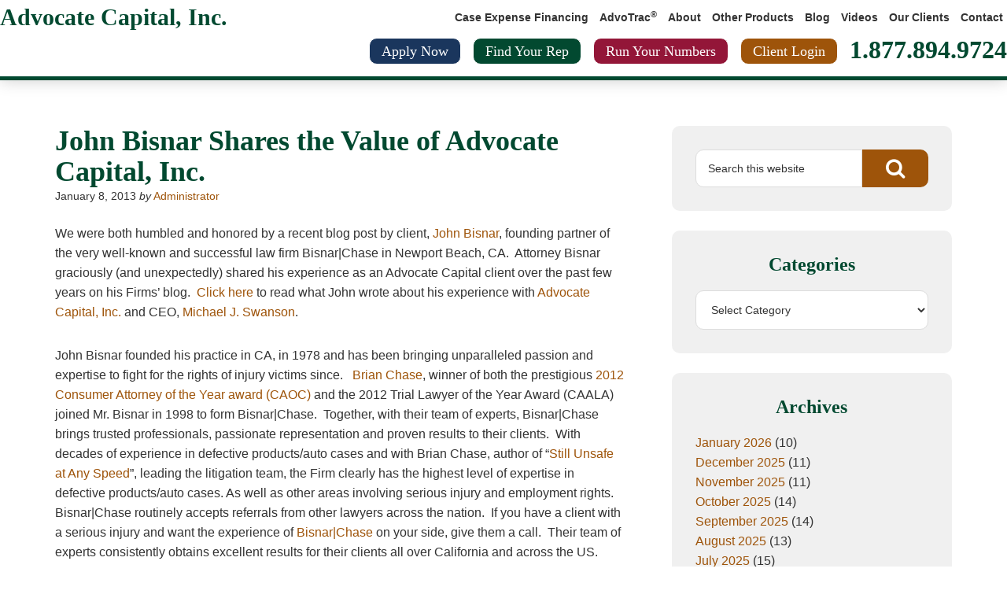

--- FILE ---
content_type: text/html; charset=utf-8
request_url: https://www.advocatecapital.com/blog/john-bisnar-shares-the-value-of-advocate-capital-inc/
body_size: 31701
content:
<!DOCTYPE html>
<html lang="en-US">

<head>
    <meta name="release" content="wn0sdwk0017GK" />
    <meta name="env" content="wn0sdwk0017GK" />
        <meta name="robots" content="index, follow" />
        <meta name="googlebot" content="index, follow, max-snippet:-1, max-image-preview:large, max-video-preview:-1" />
        <meta name="bingbot" content="index, follow, max-snippet:-1, max-image-preview:large, max-video-preview:-1" />

    <meta charset="utf-8">
    <meta http-equiv="X-UA-Compatible" content="IE=edge">

    <title>John Bisnar Shares the Value of Advocate Capital, Inc. | Advocate Capital, Inc.</title>


    <meta name="author" content="Advocate Capital, Inc.">

    <meta property="og:url" content="https://www.advocatecapital.com/blog/john-bisnar-shares-the-value-of-advocate-capital-inc/" />
    <meta property="og:type" content="article" />
    <meta property="og:title" content="John Bisnar Shares the Value of Advocate Capital, Inc." />
    <meta property="og:description" content="" />
    <meta name="twitter:card" content="summary" />
    <meta name="twitter:site" content="https://www.advocatecapital.com/blog/john-bisnar-shares-the-value-of-advocate-capital-inc/" />
    <meta name="twitter:title" content="John Bisnar Shares the Value of Advocate Capital, Inc." />
    <meta name="twitter:description" content="" />
    <link rel="canonical" href="https://www.advocatecapital.com/blog/john-bisnar-shares-the-value-of-advocate-capital-inc/" />

        <script type='text/javascript' async='async' src="https://platform-api.sharethis.com/js/sharethis.js#property=60d50413d207a700123b2dc7&amp;product=sop"></script>
        <script type='text/javascript' async='async' src="https://platform-api.sharethis.com/js/sharethis.js#property=60d5055779f93f0012fe54ef&amp;product=sop"></script>

    <link rel='dns-prefetch' href="https://fonts.googleapis.com" />

    <link rel="icon" sizes="32x32" href="/Assets/images/cropped-favicon-32x32.jpg" />
    <link rel="icon" sizes="192x192" href="/Assets/images/cropped-favicon-192x192.jpg" />
    <link rel="apple-touch-icon" href="/Assets/images/cropped-favicon-180x180.jpg" />
    <meta name="msapplication-TileImage" content="/Assets/images/cropped-favicon-270x270.jpg" />
    <meta name="viewport" content="width=device-width, initial-scale=1" />

    
<link rel="stylesheet" href="/css/RTEStyles.css?v=CvT03UaMv_bj_Xf-eebviCtCafumDjjzsDXMDkjki3U" />
<link rel="stylesheet" href="/Assets/sass/Custom.min.css?v=ZT70gSd_jLXNtzEp6EkKTwUJO5JR7iFMwMiHWEqiFkQ" />
<link rel="stylesheet" href="/Assets/sass/Styles.min.css?v=pgH5eb0ZWcKqiJ2TrEMEoiBLHKmck3D_LIDquvaRDmE" />
<link rel="stylesheet" href="/Assets/css/slicknav.min.css?v=UboO7fqc8dMfOF1RXtpSZ5x6lu2BbkbCRSGum89AJz8" />
<link rel="stylesheet" href="/Assets/css/font-awesome.css?v=rS6GBPdOjkR-VQNAPcx0G8G_anx1VaZW-U2uo9XEWyY" />
<link rel="stylesheet" href="/Assets/css/font-awesome.min.css?v=gg4WnOJIJAZtmXP9S2Vhqunc1tvvZDXakF1aHWSCmXw" />
<link rel="stylesheet" href="/Assets/css/style_2.css?v=KkSwCykbFV7QGo8wYmrAlZIOmQbnybY1R0c7zXspt98" />
<link rel="stylesheet" href="/Assets/css/share-svg.css?v=86BJq2c4FdhIXl1S1czWeOfB-U9K8510NigD5KwtwlY" />
<link rel="stylesheet" href="/Assets/css/content.css?v=NaCZIU7L5-Dm_KXO1QlAaRoatEfgrW3tM_fq-bOJC1A" />
<link rel="stylesheet" href="/Assets/css/font-awesome.min.css?v=gg4WnOJIJAZtmXP9S2Vhqunc1tvvZDXakF1aHWSCmXw" />
<link rel="stylesheet" href="/Assets/css/jAlert.min.css?v=UzMxm6dQ80TVQjpGz6eXABWpWYT_TQfCWhV_PS7fdPI" />

    <link rel="stylesheet" href="/Assets/css/mediaelementplayer-legacy.min.css?v=0uGw25SVcqPqxGYWOwN3cwneuqP1JIrCUECRG0_wKKI" />
    <link rel="stylesheet" href="/Assets/css/front.css?v=tGVUp8HDwqeNM0GI073-lTjO5qWMuIJut5-HOVafHT0" />
    <link rel="stylesheet" href="/Assets/css/wp-mediaelement.min.css?v=LhDTU_8DjCytNJL8F4Aa8-bvJmnJ6XE723ix3LEExP4" />
<style>
    .ja_btn_green, .ja_btn_green:link, .ja_btn_green:visited {
        background: #024930;
    }

    .ja_btn_red, .ja_btn_red:link, .ja_btn_red:visited {
        background: #931638;
    }
</style>

<style id='slicknavcss-inline-css' type='text/css'>
    .menu-primary {
        display: none;
    }

    .slicknav_menu {
        background: #024930;
    }

    .slicknav-flex {
        display: -webkit-box;
        display: -ms-flexbox;
        display: flex;
        justify-content: flex-start;
    }

    .slicknav_btn {
        background-color: #024930;
    }

    a.slicknav_open {
        background-color: #024930;
    }

    .slicknav_nav .slicknav_arrow {
        float: right;
    }

    .slicknav_menu .slicknav_menutxt {
        color: #fff;
        text-shadow: none;
        font-size: 14px;
        font-weight: normal;
    }

    .slicknav_menu .slicknav_icon-bar {
        background-color: #fff;
        box-shadow: none;
    }

    .slicknav_nav li a {
        color: #fff;
        text-transform: none;
        font-size: 14px;
        padding: 5px 10px;
    }

    .slicknav_nav a:hover,
    .slicknav_nav .slicknav_row:hover {
        background: #10573e;
    }

    .slicknav_nav .menu-item a:hover,
    .slicknav_nav a span:hover {
        color: #ffffff;
    }

    .slicknav_nav input[type='submit'] {
        background: #222222;
        color: #fff;
    }

    .slicknav-logo-text a {
        color: #ffffff;
    }

    @media screen and (min-width: 1024px) {
        .slicknav_menu {
            display: none;
        }

        .menu-primary {
            display: block;
        }
    }

    .slicknav-flex {
        display: -webkit-box;
        display: -ms-flexbox;
        display: flex;
        -webkit-box-pack: justify;
        -ms-flex-pack: justify;
        justify-content: space-between;
    }

    .slicknav_brand {
        -ms-flex-order: 2;
        order: 2;
    }

    .slicknav-logo-text {
        -ms-flex-order: 2;
        order: 2;
    }

    .slicknav_btn {
        -ms-flex-order: -1;
        order: -1;
    }

    .slicknav_menu {
        position: fixed;
        width: 100%;
        left: 0;
        top: 0;
        z-index: 99999;
    }

    html {
        padding-top: 45px;
    }

    @media screen and (min-width:1024px) {
        html {
            padding-top: 0;
        }
    }
</style>
<style type="text/css" id="wp-custom-css">
    .discount-wrap {
        justify-content: flex-start;
    }

    .discount {
        margin: 0 1% 30px;
        height: 301px;
    }

    .silver {
        width: 50%;
        float: left;
    }

    .black {
        width: 50%;
        float: right;
    }

    .card {
        width: 100%;
        margin-top: 30px;
        text-align: center;
    }

    .cr {
        margin-left: 0px !important;
    }

    .imgt {
        position: absolute;
        top: 60%;
        right: 30%;
        left: 5%;
        transform: translate(0%, -50%);
        font-size: 12px;
    }

    .himg {
        position: absolute;
        top: 30%;
        right: 30%;
        left: 5%;
        transform: translate(0%, -50%);
        font-size: 12px;
    }

    .app1 {
        position: absolute;
        top: 25%;
        left: 40%;
        transform: translate(0%, -50%);
        font-size: 12px;
    }

    .double {
        border-top: 1px solid green;
        padding: 1px;
        border-bottom: 1px solid green;
    }

    .btxt {
        padding-top: 20px;
    }

    .p1x {
        transform: translate(-50%, -50%);
        top: 40%;
        left: 50%;
    }
</style>
    
    <script type="text/javascript">
        function theChampLoadEvent(e) { var t = window.onload; if (typeof window.onload != "function") { window.onload = e } else { window.onload = function () { t(); e() } } }
    </script>
    <script type="text/javascript">
        var theChampDefaultLang = 'en_US', theChampCloseIconPath = '/Assets/images/close.png';
    </script>
    <script>
        var theChampSiteUrl = '/', theChampVerified = 0, theChampEmailPopup = 0;
    </script>
    <script type='text/javascript'>
        /* <![CDATA[ */
        var ecwd = { "ajaxurl": "#", "ajaxnonce": "3eeb7ea51b", "loadingText": "Loading...", "event_popup_title_text": "Event Details", "plugin_url": "#", "gmap_type": "ROADMAP", "gmap_redirect": "", "gmap_key": "", "gmap_style": "" };
        /* ]]> */
    </script>
    <script type='text/javascript'>
        /* <![CDATA[ */
        var slickNavVars = { "ng_slicknav": { "ng_slicknav_menu": ".menu-primary", "ng_slicknav_position": "body", "ng_slicknav_parent_links": true, "ng_slicknav_close_click": true, "ng_slicknav_child_links": false, "ng_slicknav_speed": 400, "ng_slicknav_label": "MENU", "ng_slicknav_fixhead": true, "ng_slicknav_hidedesktop": "", "ng_slicknav_brand": "", "ng_slicknav_brand_text": "Call Us!", "ng_slicknav_search": false, "ng_slicknav_search_text": "search...", "ng_slicksearch": "/", "ng_slicknav_closedsymbol": "", "ng_slicknav_openedsymbol": "", "ng_slicknav_alt": "Click to Call Advocate Capital, Inc.", "ng_slicknav_accordion": true, "ng_slicknav_animation_library": "jquery" } };
        /* ]]> */
    </script>
    <!-- Snitcher analytics code -->
    <script>
        !function (s, n, i, t, c, h) {
        s.SnitchObject = i; s[i] || (s[i] = function () {
        (s[i].q = s[i].q || []).push(arguments)
        }); s[i].l = +new Date; c = n.createElement(t);
        h = n.getElementsByTagName(t)[0]; c.src = '//snid.snitcher.com/8409403.js';
        h.parentNode.insertBefore(c, h)
        }(window, document, 'snid', 'script');

        snid('verify', '8409403');
    </script>
    
    
<script data-cfasync="false">
    //<![CDATA[
    (function (w, d, s, l, i) {
    w[l] = w[l] || []; w[l].push({
    'gtm.start':
    new Date().getTime(), event: 'gtm.js'
    }); var f = d.getElementsByTagName(s)[0],
    j = d.createElement(s), dl = l != 'dataLayer' ? '&l=' + l : ''; j.async = true; j.src =
    '//www.googletagmanager.com/gtm.' + 'js?id=' + i + dl; f.parentNode.insertBefore(j, f);
    })(window, document, 'script', 'dataLayer', 'GTM-5LKVBX');//]]>
</script>

    <!-- Facebook Pixel Code -->
    <script>
        !function (f, b, e, v, n, t, s) {
        if (f.fbq) return; n = f.fbq = function () {
        n.callMethod ?
        n.callMethod.apply(n, arguments) : n.queue.push(arguments)
        }; if (!f._fbq) f._fbq = n;
        n.push = n; n.loaded = !0; n.version = '2.0'; n.queue = []; t = b.createElement(e); t.async = !0;
        t.src = v; s = b.getElementsByTagName(e)[0]; s.parentNode.insertBefore(t, s)
        }(window,
        document, 'script', 'https://connect.facebook.net/en_US/fbevents.js');
        fbq('init', '619884865831717');
        fbq('track', 'PageView');
    </script>
    <!-- Insert Your Facebook Pixel ID below. -->
    <noscript>
        <img height="1" width="1" style="display:none" src="https://www.facebook.com/tr?id=619884865831717&amp;ev=PageView&amp;noscript=1" />
    </noscript>
    <script>
        function MM_jumpMenu(targ, selObj, restore) { //v3.0
        eval(targ + ".location='" + selObj.options[selObj.selectedIndex].value + "'");
        if (restore) selObj.selectedIndex = 0;
        }
    </script>
    <!-- End Facebook Pixel Code -->

    <script type='text/javascript'>
        /* <![CDATA[ */
        var strong_slider_id_1 = { "config": { "mode": "horizontal", "speed": 1000, "pause": 5000, "autoHover": 0, "autoStart": 1, "stopAutoOnClick": 0, "adaptiveHeight": 0, "adaptiveHeightSpeed": 500, "controls": 1, "autoControls": 0, "pager": 0, "slideCount": 102, "debug": false, "compat": { "lazyload": { "active": false, "classes": [] } }, "touchEnabled": true, "type": "show_single", "breakpoints": { "single": { "maxSlides": 1, "moveSlides": 1, "slideMargin": 1 }, "multiple": { "desktop": { "width": 1200, "maxSlides": 2, "moveSlides": 1, "slideMargin": 20 }, "large": { "width": 1024, "maxSlides": 2, "moveSlides": 1, "slideMargin": 20 }, "medium": { "width": 640, "maxSlides": 1, "moveSlides": 1, "slideMargin": 10 }, "small": { "width": 480, "maxSlides": 1, "moveSlides": 1, "slideMargin": 1 } } }, "stretch": 0, "prevText": "", "nextText": "", "startText": "", "stopText": "" } };
        /* ]]> */
    </script>

    <script type='text/javascript'>
        /* <![CDATA[ */
        var strongControllerParms = { "initializeOn": "documentReady", "method": "", "universalTimer": "500", "observerTimer": "500", "event": "", "script": "", "containerId": "page", "addedNodeId": "content", "debug": "" };
        /* ]]> */
    </script>

    <meta name="facebook-domain-verification" content="43wvr8h3llyq6915xlvw3rswu766bn" />
</head>
<body class="page-template-default page page-id-24078 genesis ecwd-theme-parent-genesis ecwd-theme-child-advocatecapital custom-header content-sidebar genesis-breadcrumbs-hidden genesis-footer-widgets-visible 1745">
    
<!-- Google Tag Manager (noscript) -->
<noscript>
    <iframe src="https://www.googletagmanager.com/ns.html?id=GTM-5LKVBX" height="0" width="0" style="display:none;visibility:hidden"></iframe>
</noscript>
<!-- End Google Tag Manager (noscript) -->
    <div class="site-container">
            
        <ul class="genesis-skip-link">
            <li>
                <a href="#genesis-nav-primary" class="screen-reader-shortcut" title="Skip to primary navigation"> Skip to primary navigation</a>
            </li>
            <li>
                <a href="#genesis-content" class="screen-reader-shortcut" title="Skip to main content"> Skip to main content</a>
            </li>
            <li>
                <a href="#genesis-footer-widgets" class="screen-reader-shortcut" title="Skip to footer"> Skip to footer</a>
            </li>
        </ul>
        <header class="site-header ">
            <div class="wrap">
                <div class="title-area">
                    <p class="site-title"> 
                        <a href="/" title="Advocate Capital, Inc.">Advocate Capital, Inc.</a>
                    </p>
                        <p class="site-description">Litigation Financing</p>
                </div>
                <div class="widget-area header-widget-area">
                    <section id="custom_html-2" class="widget_text widget-1 widget widget_custom_html">
                        <div class="widget_text widget-wrap">
                            <div class="textwidget custom-html-widget">
                                <div style="margin-right: 15px; -webkit-flex: 1 1 auto; -ms-flex: 1 1 auto; flex: 1 1 auto; text-align: left;">
                                    <!-- <a class="garamond" style="font-size:20px;color:#d81e1e;" data-fancybox  href="https://vimeo.com/382497062">WATCH OUR BIG ANNOUNCEMENT!</a> -->
                                </div>
                                    <div class="button-div apply">
                                        <a class="button small blue-bg" href="/apply-now/" title="Apply Now">Apply Now</a>
                                    </div>
                                    <div class="button-div rep">
                                        <a data-fancybox data-src="#front-page-hidden" href="##" class="button small green-bg" title="Find Your Rep">Find Your Rep</a>
                                    </div>
                                    <div class="button-div rep">
                                        <a href="/calculators/" class="button small red-bg">Run Your Numbers</a>
                                    </div>
                                    <div class="button-div login">
                                        <a target="_blank" class="button small copper-bg" href="https://secure.advocatecapital.com/" rel="noopener noreferrer" title="Client Login">Client Login</a>
                                    </div>
                                    <div class="phone">1.877.894.9724</div>
                            </div>
                        </div>
                    </section>
                </div>
                <nav class="nav-primary" aria-label="Main" id="genesis-nav-primary">
                    <div class="wrap">
                        <ul id="menu-main" class="menu genesis-nav-menu menu-primary js-superfish">
                                    <li id="menu-item-1100" class="first menu-item menu-item-type-post_type menu-item-object-page menu-item-has-children menu-item-1100">
                                        <a href="/case-expense-financing/" target="" title="Case Expense Financing" rel="noopener noreferrer">
                                            <span>Case Expense Financing</span>
                                        </a>
                                            <ul class="sub-menu">
                                                        <li id="menu-item-1100" class="first menu-item menu-item-type-post_type menu-item-object-page menu-item-has-children menu-item-1100">
                                                            <a href="/case-expense-financing/how-case-expense-funding-works/" target="" title="How It Works" rel="noopener noreferrer">
                                                                <span>How Case Expense Funding Works</span>
                                                            </a>
                                                        </li>
                                                        <li id="menu-item-1100" class="first menu-item menu-item-type-post_type menu-item-object-page menu-item-has-children menu-item-1100">
                                                            <a href="/case-expense-financing/case-expense-faq/" target="" title="Case Expense FAQ" rel="noopener noreferrer">
                                                                <span>Case Expense FAQ</span>
                                                            </a>
                                                        </li>
                                                        <li id="menu-item-1100" class="first menu-item menu-item-type-post_type menu-item-object-page menu-item-has-children menu-item-1100">
                                                            <a href="/case-expense-financing/turn-your-case-expenses-into-cash/" target="" title="TURN YOUR CASE EXPENSES INTO CASH&#xAE;" rel="noopener noreferrer">
                                                                <span>TURN YOUR CASE EXPENSES INTO CASH</span>
                                                            </a>
                                                        </li>
                                            </ul>
                                    </li>
                                    <li id="menu-item-1103" class=" menu-item menu-item-type-post_type menu-item-object-page menu-item-has-children menu-item-1103">
                                        <a href="/what-is-advotrac/" target="" title="AdvoTrac&#xAE;" rel="noopener noreferrer">
                                            <span>AdvoTrac<sup>®</sup></span>
                                        </a>
                                            <ul class="sub-menu">
                                                        <li id="menu-item-1103" class=" menu-item menu-item-type-post_type menu-item-object-page menu-item-has-children menu-item-1103">
                                                            <a href="/what-is-advotrac/" target="" title="What is AdvoTrac&#xAE;?" rel="noopener noreferrer">
                                                                <span>What is AdvoTrac&#xAE;?</span>
                                                            </a>
                                                        </li>
                                                        <li id="menu-item-1103" class=" menu-item menu-item-type-post_type menu-item-object-page menu-item-has-children menu-item-1103">
                                                            <a href="https://secure.advocatecapital.com/" target="_blank" title="Client Login" rel="noopener noreferrer">
                                                                <span>Client Login</span>
                                                            </a>
                                                        </li>
                                                        <li id="menu-item-1103" class=" menu-item menu-item-type-post_type menu-item-object-page menu-item-has-children menu-item-1103">
                                                            <a href="/what-is-advotrac/quickbooks/" target="" title="Quickbooks" rel="noopener noreferrer">
                                                                <span>Quickbooks</span>
                                                            </a>
                                                        </li>
                                            </ul>
                                    </li>
                                    <li id="menu-item-1107" class=" menu-item menu-item-type-post_type menu-item-object-page menu-item-has-children menu-item-1107">
                                        <a href="/about/" target="" title="About" rel="noopener noreferrer">
                                            <span>About</span>
                                        </a>
                                            <ul class="sub-menu">
                                                        <li id="menu-item-1107" class=" menu-item menu-item-type-post_type menu-item-object-page menu-item-has-children menu-item-1107">
                                                            <a href="/about/strategic-solutions/" target="" title="Strategic Solutions" rel="noopener noreferrer">
                                                                <span>Strategic Solutions</span>
                                                            </a>
                                                                <ul class="sub-menu">
                                                                            <li id="menu-item-1107" class=" menu-item menu-item-type-post_type menu-item-object-page menu-item-has-children menu-item-1107">

                                                                                <a href="/team/kelly-bubis/" target="" title="Kelly Bubis" rel="noopener noreferrer">
                                                                                    <span>Kelly Bubis</span>
                                                                                </a>
                                                                            </li>
                                                                            <li id="menu-item-1107" class=" menu-item menu-item-type-post_type menu-item-object-page menu-item-has-children menu-item-1107">

                                                                                <a href="/team/lynne-cushing/" target="" title="Lynne Cushing" rel="noopener noreferrer">
                                                                                    <span>Lynne Cushing</span>
                                                                                </a>
                                                                            </li>
                                                                            <li id="menu-item-1107" class=" menu-item menu-item-type-post_type menu-item-object-page menu-item-has-children menu-item-1107">

                                                                                <a href="/team/carter-gray/" target="" title="Carter Gray" rel="noopener noreferrer">
                                                                                    <span>Carter Gray</span>
                                                                                </a>
                                                                            </li>
                                                                            <li id="menu-item-1107" class=" menu-item menu-item-type-post_type menu-item-object-page menu-item-has-children menu-item-1107">

                                                                                <a href="/team/michael-moore/" target="" title="Michael Moore" rel="noopener noreferrer">
                                                                                    <span>Michael Moore</span>
                                                                                </a>
                                                                            </li>
                                                                            <li id="menu-item-1107" class=" menu-item menu-item-type-post_type menu-item-object-page menu-item-has-children menu-item-1107">

                                                                                <a href="/team/kelley-humanchuk/" target="" title="Kelley Humanchuk" rel="noopener noreferrer">
                                                                                    <span>Kelley Humanchuk</span>
                                                                                </a>
                                                                            </li>
                                                                            <li id="menu-item-1107" class=" menu-item menu-item-type-post_type menu-item-object-page menu-item-has-children menu-item-1107">

                                                                                <a href="/team/amy-schachter/" target="" title="Amy Schachter" rel="noopener noreferrer">
                                                                                    <span>Amy Schachter</span>
                                                                                </a>
                                                                            </li>
                                                                            <li id="menu-item-1107" class=" menu-item menu-item-type-post_type menu-item-object-page menu-item-has-children menu-item-1107">

                                                                                <a href="/team/leigh-sides/" target="" title="Leigh Sides" rel="noopener noreferrer">
                                                                                    <span>Leigh Sides</span>
                                                                                </a>
                                                                            </li>
                                                                            <li id="menu-item-1107" class=" menu-item menu-item-type-post_type menu-item-object-page menu-item-has-children menu-item-1107">

                                                                                <a href="/team/jeff-glueck/" target="" title="Jeff Glueck" rel="noopener noreferrer">
                                                                                    <span>Jeff Glueck</span>
                                                                                </a>
                                                                            </li>
                                                                            <li id="menu-item-1107" class=" menu-item menu-item-type-post_type menu-item-object-page menu-item-has-children menu-item-1107">

                                                                                <a href="/team/becky-mcillwain/" target="" title="Becky McIllwain" rel="noopener noreferrer">
                                                                                    <span>Becky McIllwain</span>
                                                                                </a>
                                                                            </li>
                                                                            <li id="menu-item-1107" class=" menu-item menu-item-type-post_type menu-item-object-page menu-item-has-children menu-item-1107">

                                                                                <a href="/team/jeff-east/" target="" title="Jeff East" rel="noopener noreferrer">
                                                                                    <span>Jeff East</span>
                                                                                </a>
                                                                            </li>
                                                                </ul>
                                                        </li>
                                                        <li id="menu-item-1107" class=" menu-item menu-item-type-post_type menu-item-object-page menu-item-has-children menu-item-1107">
                                                            <a href="/about/executive-client-managers/" target="" title="Executive Client Managers" rel="noopener noreferrer">
                                                                <span>Executive Client Managers</span>
                                                            </a>
                                                                <ul class="sub-menu">
                                                                            <li id="menu-item-1107" class=" menu-item menu-item-type-post_type menu-item-object-page menu-item-has-children menu-item-1107">

                                                                                <a href="/team/maria-escamilla/" target="" title="Maria Escamilla" rel="noopener noreferrer">
                                                                                    <span>Maria Escamilla</span>
                                                                                </a>
                                                                            </li>
                                                                            <li id="menu-item-1107" class=" menu-item menu-item-type-post_type menu-item-object-page menu-item-has-children menu-item-1107">

                                                                                <a href="/team/lisa-graf/" target="" title="Lisa Graf" rel="noopener noreferrer">
                                                                                    <span>Lisa Graf</span>
                                                                                </a>
                                                                            </li>
                                                                            <li id="menu-item-1107" class=" menu-item menu-item-type-post_type menu-item-object-page menu-item-has-children menu-item-1107">

                                                                                <a href="/team/susan-greene/" target="" title="Susan Greene" rel="noopener noreferrer">
                                                                                    <span>Susan Greene</span>
                                                                                </a>
                                                                            </li>
                                                                            <li id="menu-item-1107" class=" menu-item menu-item-type-post_type menu-item-object-page menu-item-has-children menu-item-1107">

                                                                                <a href="/team/micah-howard/" target="" title="Micah Howard" rel="noopener noreferrer">
                                                                                    <span>Micah Howard</span>
                                                                                </a>
                                                                            </li>
                                                                            <li id="menu-item-1107" class=" menu-item menu-item-type-post_type menu-item-object-page menu-item-has-children menu-item-1107">

                                                                                <a href="/team/sarah-jones/" target="" title="Sarah Jones" rel="noopener noreferrer">
                                                                                    <span>Sarah Jones</span>
                                                                                </a>
                                                                            </li>
                                                                            <li id="menu-item-1107" class=" menu-item menu-item-type-post_type menu-item-object-page menu-item-has-children menu-item-1107">

                                                                                <a href="/team/kristen-marshall/" target="" title="Kristen Marshall" rel="noopener noreferrer">
                                                                                    <span>Kristen Marshall</span>
                                                                                </a>
                                                                            </li>
                                                                            <li id="menu-item-1107" class=" menu-item menu-item-type-post_type menu-item-object-page menu-item-has-children menu-item-1107">

                                                                                <a href="/team/taylor-moore/" target="" title="Taylor Moore" rel="noopener noreferrer">
                                                                                    <span>Taylor Moore</span>
                                                                                </a>
                                                                            </li>
                                                                            <li id="menu-item-1107" class=" menu-item menu-item-type-post_type menu-item-object-page menu-item-has-children menu-item-1107">

                                                                                <a href="/team/brenda-ramirez/" target="" title="Brenda Ramirez" rel="noopener noreferrer">
                                                                                    <span>Brenda Ramirez</span>
                                                                                </a>
                                                                            </li>
                                                                            <li id="menu-item-1107" class=" menu-item menu-item-type-post_type menu-item-object-page menu-item-has-children menu-item-1107">

                                                                                <a href="/team/michelle-rigsby/" target="" title="Michelle Rigsby" rel="noopener noreferrer">
                                                                                    <span>Michelle Rigsby</span>
                                                                                </a>
                                                                            </li>
                                                                            <li id="menu-item-1107" class=" menu-item menu-item-type-post_type menu-item-object-page menu-item-has-children menu-item-1107">

                                                                                <a href="/team/kyle-snyder/" target="" title="Kyle Snyder" rel="noopener noreferrer">
                                                                                    <span>Kyle Snyder</span>
                                                                                </a>
                                                                            </li>
                                                                            <li id="menu-item-1107" class=" menu-item menu-item-type-post_type menu-item-object-page menu-item-has-children menu-item-1107">

                                                                                <a href="/team/darcell-toliver/" target="" title="Darcell Toliver" rel="noopener noreferrer">
                                                                                    <span>Darcell Toliver</span>
                                                                                </a>
                                                                            </li>
                                                                </ul>
                                                        </li>
                                                        <li id="menu-item-1107" class=" menu-item menu-item-type-post_type menu-item-object-page menu-item-has-children menu-item-1107">
                                                            <a href="/about/training/" target="" title="Training" rel="noopener noreferrer">
                                                                <span>Training</span>
                                                            </a>
                                                                <ul class="sub-menu">
                                                                            <li id="menu-item-1107" class=" menu-item menu-item-type-post_type menu-item-object-page menu-item-has-children menu-item-1107">

                                                                                <a href="/team/billie-d-hardison/" target="" title="Billie D. Hardison" rel="noopener noreferrer">
                                                                                    <span>Billie D. Hardison</span>
                                                                                </a>
                                                                            </li>
                                                                </ul>
                                                        </li>
                                                        <li id="menu-item-1107" class=" menu-item menu-item-type-post_type menu-item-object-page menu-item-has-children menu-item-1107">
                                                            <a href="/about/executive-management/#" target="" title="Executive Management" rel="noopener noreferrer">
                                                                <span>Executive Management</span>
                                                            </a>
                                                                <ul class="sub-menu">
                                                                            <li id="menu-item-1107" class=" menu-item menu-item-type-post_type menu-item-object-page menu-item-has-children menu-item-1107">

                                                                                <a href="/team/paul-b-myers/" target="" title="Paul B. Myers" rel="noopener noreferrer">
                                                                                    <span>Paul B. Myers</span>
                                                                                </a>
                                                                            </li>
                                                                            <li id="menu-item-1107" class=" menu-item menu-item-type-post_type menu-item-object-page menu-item-has-children menu-item-1107">

                                                                                <a href="/team/donna-a-jones/" target="" title="Donna A. Jones" rel="noopener noreferrer">
                                                                                    <span>Donna A. Jones</span>
                                                                                </a>
                                                                            </li>
                                                                            <li id="menu-item-1107" class=" menu-item menu-item-type-post_type menu-item-object-page menu-item-has-children menu-item-1107">

                                                                                <a href="/team/tina-r-burns/" target="" title="Tina R. Burns" rel="noopener noreferrer">
                                                                                    <span>Tina R. Burns</span>
                                                                                </a>
                                                                            </li>
                                                                            <li id="menu-item-1107" class=" menu-item menu-item-type-post_type menu-item-object-page menu-item-has-children menu-item-1107">

                                                                                <a href="/team/jeff-glueck/" target="" title="Jeff Glueck" rel="noopener noreferrer">
                                                                                    <span>Jeff Glueck</span>
                                                                                </a>
                                                                            </li>
                                                                            <li id="menu-item-1107" class=" menu-item menu-item-type-post_type menu-item-object-page menu-item-has-children menu-item-1107">

                                                                                <a href="/team/todd-jackson/" target="" title="Todd Jackson" rel="noopener noreferrer">
                                                                                    <span>Todd Jackson</span>
                                                                                </a>
                                                                            </li>
                                                                            <li id="menu-item-1107" class=" menu-item menu-item-type-post_type menu-item-object-page menu-item-has-children menu-item-1107">

                                                                                <a href="/team/shirley-johnson/" target="" title="Shirley Johnson" rel="noopener noreferrer">
                                                                                    <span>Shirley Johnson</span>
                                                                                </a>
                                                                            </li>
                                                                            <li id="menu-item-1107" class=" menu-item menu-item-type-post_type menu-item-object-page menu-item-has-children menu-item-1107">

                                                                                <a href="/team/terrance-winchester/" target="" title="Terrance Winchester" rel="noopener noreferrer">
                                                                                    <span>Terrance Winchester</span>
                                                                                </a>
                                                                            </li>
                                                                </ul>
                                                        </li>
                                                        <li id="menu-item-1107" class=" menu-item menu-item-type-post_type menu-item-object-page menu-item-has-children menu-item-1107">
                                                            <a href="#" target="" title="News" rel="noopener noreferrer">
                                                                <span>News</span>
                                                            </a>
                                                                <ul class="sub-menu">
                                                                            <li id="menu-item-1107" class=" menu-item menu-item-type-post_type menu-item-object-page menu-item-has-children menu-item-1107">

                                                                                <a href="/blog-category/press-releases/" target="" title="Press Releases" rel="noopener noreferrer">
                                                                                    <span>Press Releases</span>
                                                                                </a>
                                                                            </li>
                                                                            <li id="menu-item-1107" class=" menu-item menu-item-type-post_type menu-item-object-page menu-item-has-children menu-item-1107">

                                                                                <a href="/paralegal-of-the-year-award/" target="" title="Paralegal of the Year Award" rel="noopener noreferrer">
                                                                                    <span>Paralegal of the Year Award</span>
                                                                                </a>
                                                                            </li>
                                                                </ul>
                                                        </li>
                                                        <li id="menu-item-1107" class=" menu-item menu-item-type-post_type menu-item-object-page menu-item-has-children menu-item-1107">
                                                            <a href="/careers/" target="" title="Careers" rel="noopener noreferrer">
                                                                <span>Careers</span>
                                                            </a>
                                                        </li>
                                            </ul>
                                    </li>
                                    <li id="menu-item-1140" class=" menu-item menu-item-type-post_type menu-item-object-page menu-item-has-children menu-item-1140">
                                        <a href="/financial-products/" target="" title="Other Products" rel="noopener noreferrer">
                                            <span>Other Products</span>
                                        </a>
                                            <ul class="sub-menu">
                                                        <li id="menu-item-1140" class=" menu-item menu-item-type-post_type menu-item-object-page menu-item-has-children menu-item-1140">
                                                            <a href="/financial-products/banking/" target="" title="Banking" rel="noopener noreferrer">
                                                                <span>Banking</span>
                                                            </a>
                                                                <ul class="sub-menu">
                                                                            <li id="menu-item-1140" class=" menu-item menu-item-type-post_type menu-item-object-page menu-item-has-children menu-item-1140">

                                                                                <a href="/financial-products/banking/business-checking/" target="" title="Business Checking" rel="noopener noreferrer">
                                                                                    <span>Business Checking</span>
                                                                                </a>
                                                                            </li>
                                                                            <li id="menu-item-1140" class=" menu-item menu-item-type-post_type menu-item-object-page menu-item-has-children menu-item-1140">

                                                                                <a href="/financial-products/banking/business-savings-and-money-market-accounts/" target="" title="Business Money Market &amp; Savings" rel="noopener noreferrer">
                                                                                    <span>Business Savings and Money Market Accounts</span>
                                                                                </a>
                                                                            </li>
                                                                            <li id="menu-item-1140" class=" menu-item menu-item-type-post_type menu-item-object-page menu-item-has-children menu-item-1140">

                                                                                <a href="/financial-products/banking/iolta-deposit-accounts/" target="" title="IOLTA Accounts" rel="noopener noreferrer">
                                                                                    <span>IOLTA Deposit Accounts</span>
                                                                                </a>
                                                                            </li>
                                                                </ul>
                                                        </li>
                                                        <li id="menu-item-1140" class=" menu-item menu-item-type-post_type menu-item-object-page menu-item-has-children menu-item-1140">
                                                            <a href="/financial-products/credit-cards/" target="" title="Credit Cards" rel="noopener noreferrer">
                                                                <span>Credit Cards</span>
                                                            </a>
                                                        </li>
                                                        <li id="menu-item-1140" class=" menu-item menu-item-type-post_type menu-item-object-page menu-item-has-children menu-item-1140">
                                                            <a href="/financial-products/insurance/" target="" title="Insurance" rel="noopener noreferrer">
                                                                <span>Insurance</span>
                                                            </a>
                                                                <ul class="sub-menu">
                                                                            <li id="menu-item-1140" class=" menu-item menu-item-type-post_type menu-item-object-page menu-item-has-children menu-item-1140">

                                                                                <a href="/financial-products/insurance/plp-insurance/" target="" title="PLP Insurance" rel="noopener noreferrer">
                                                                                    <span>PLP Insurance</span>
                                                                                </a>
                                                                            </li>
                                                                            <li id="menu-item-1140" class=" menu-item menu-item-type-post_type menu-item-object-page menu-item-has-children menu-item-1140">

                                                                                <a href="/financial-products/insurance/commercial-insurance/" target="" title="Commercial Insurance" rel="noopener noreferrer">
                                                                                    <span>Commercial Insurance</span>
                                                                                </a>
                                                                            </li>
                                                                </ul>
                                                        </li>
                                                        <li id="menu-item-1140" class=" menu-item menu-item-type-post_type menu-item-object-page menu-item-has-children menu-item-1140">
                                                            <a href="/financial-products/lending/" target="" title="Lending" rel="noopener noreferrer">
                                                                <span>Lending</span>
                                                            </a>
                                                                <ul class="sub-menu">
                                                                            <li id="menu-item-1140" class=" menu-item menu-item-type-post_type menu-item-object-page menu-item-has-children menu-item-1140">

                                                                                <a href="/case-expense-financing/" target="" title="Case Expense Financing" rel="noopener noreferrer">
                                                                                    <span>Case Expense Financing</span>
                                                                                </a>
                                                                            </li>
                                                                            <li id="menu-item-1140" class=" menu-item menu-item-type-post_type menu-item-object-page menu-item-has-children menu-item-1140">

                                                                                <a href="/financial-products/lending/working-capital-lines-of-credit/" target="" title="Working Capital Lines of Credit" rel="noopener noreferrer">
                                                                                    <span>Working Capital Lines of Credit</span>
                                                                                </a>
                                                                            </li>
                                                                            <li id="menu-item-1140" class=" menu-item menu-item-type-post_type menu-item-object-page menu-item-has-children menu-item-1140">

                                                                                <a href="/financial-products/lending/small-loans/" target="" title="Small Loans" rel="noopener noreferrer">
                                                                                    <span>Small Loans</span>
                                                                                </a>
                                                                            </li>
                                                                            <li id="menu-item-1140" class=" menu-item menu-item-type-post_type menu-item-object-page menu-item-has-children menu-item-1140">

                                                                                <a href="/financial-products/lending/term-loans/" target="" title="Term Loans" rel="noopener noreferrer">
                                                                                    <span>Term Loans</span>
                                                                                </a>
                                                                            </li>
                                                                            <li id="menu-item-1140" class=" menu-item menu-item-type-post_type menu-item-object-page menu-item-has-children menu-item-1140">

                                                                                <a href="/financial-products/lending/sba-loans/" target="" title="SBA Loans" rel="noopener noreferrer">
                                                                                    <span>SBA Loans</span>
                                                                                </a>
                                                                            </li>
                                                                            <li id="menu-item-1140" class=" menu-item menu-item-type-post_type menu-item-object-page menu-item-has-children menu-item-1140">

                                                                                <a href="/financial-products/lending/litigation-financing/" target="" title="Litigation Financing" rel="noopener noreferrer">
                                                                                    <span>Litigation Financing</span>
                                                                                </a>
                                                                            </li>
                                                                            <li id="menu-item-1140" class=" menu-item menu-item-type-post_type menu-item-object-page menu-item-has-children menu-item-1140">

                                                                                <a href="/financial-products/lending/legal-fee-lending-solutions/" target="" title="Legal Fee Lending Solutions" rel="noopener noreferrer">
                                                                                    <span>Legal Fee Lending Solutions</span>
                                                                                </a>
                                                                            </li>
                                                                </ul>
                                                        </li>
                                                        <li id="menu-item-1140" class=" menu-item menu-item-type-post_type menu-item-object-page menu-item-has-children menu-item-1140">
                                                            <a href="/financial-products/other-services/" target="" title="Other Services" rel="noopener noreferrer">
                                                                <span>Other Services</span>
                                                            </a>
                                                                <ul class="sub-menu">
                                                                            <li id="menu-item-1140" class=" menu-item menu-item-type-post_type menu-item-object-page menu-item-has-children menu-item-1140">

                                                                                <a href="/financial-products/other-services/debit-cards-for-law-firm-clients/" target="" title="Debit Cards for Law Firm Clients" rel="noopener noreferrer">
                                                                                    <span>Debit Cards for Law Firm Clients</span>
                                                                                </a>
                                                                            </li>
                                                                            <li id="menu-item-1140" class=" menu-item menu-item-type-post_type menu-item-object-page menu-item-has-children menu-item-1140">

                                                                                <a href="/financial-products/other-services/lien-resolution-service/" target="" title="Lien Resolution Service" rel="noopener noreferrer">
                                                                                    <span>Lien Resolution Service</span>
                                                                                </a>
                                                                            </li>
                                                                            <li id="menu-item-1140" class=" menu-item menu-item-type-post_type menu-item-object-page menu-item-has-children menu-item-1140">

                                                                                <a href="/financial-products/other-services/structured-settlement-brokering/" target="" title="Structured Settlement Brokering" rel="noopener noreferrer">
                                                                                    <span>Structured Settlement Brokering</span>
                                                                                </a>
                                                                            </li>
                                                                            <li id="menu-item-1140" class=" menu-item menu-item-type-post_type menu-item-object-page menu-item-has-children menu-item-1140">

                                                                                <a href="/client-discounts/" target="" title="Client Discounts" rel="noopener noreferrer">
                                                                                    <span>Client Discounts</span>
                                                                                </a>
                                                                            </li>
                                                                            <li id="menu-item-1140" class=" menu-item menu-item-type-post_type menu-item-object-page menu-item-has-children menu-item-1140">

                                                                                <a href="/financial-products/other-services/health-and-benefits-solutions/" target="" title="Health and Benefits Solutions" rel="noopener noreferrer">
                                                                                    <span>Health and Benefits Solutions</span>
                                                                                </a>
                                                                            </li>
                                                                </ul>
                                                        </li>
                                                        <li id="menu-item-1140" class=" menu-item menu-item-type-post_type menu-item-object-page menu-item-has-children menu-item-1140">
                                                            <a href="/financial-products/real-estate/" target="" title="Real Estate" rel="noopener noreferrer">
                                                                <span>Real Estate</span>
                                                            </a>
                                                                <ul class="sub-menu">
                                                                            <li id="menu-item-1140" class=" menu-item menu-item-type-post_type menu-item-object-page menu-item-has-children menu-item-1140">

                                                                                <a href="/financial-products/real-estate/owner-occupied-office-space/" target="" title="Owner Occupied Office Space" rel="noopener noreferrer">
                                                                                    <span>Owner Occupied Office Space</span>
                                                                                </a>
                                                                            </li>
                                                                            <li id="menu-item-1140" class=" menu-item menu-item-type-post_type menu-item-object-page menu-item-has-children menu-item-1140">

                                                                                <a href="/financial-products/real-estate/home-equity-line-of-credit/" target="" title="Home Equity Line of Credit" rel="noopener noreferrer">
                                                                                    <span>Home Equity Line of Credit</span>
                                                                                </a>
                                                                            </li>
                                                                            <li id="menu-item-1140" class=" menu-item menu-item-type-post_type menu-item-object-page menu-item-has-children menu-item-1140">

                                                                                <a href="/financial-products/real-estate/home-mortgage/" target="" title="Home Mortgage" rel="noopener noreferrer">
                                                                                    <span>Home Mortgage</span>
                                                                                </a>
                                                                            </li>
                                                                </ul>
                                                        </li>
                                                        <li id="menu-item-1140" class=" menu-item menu-item-type-post_type menu-item-object-page menu-item-has-children menu-item-1140">
                                                            <a href="/financial-products/wealth-management/" target="" title="Wealth Management" rel="noopener noreferrer">
                                                                <span>Wealth Management</span>
                                                            </a>
                                                        </li>
                                            </ul>
                                    </li>
                                    <li id="menu-item-1170" class=" menu-item menu-item-type-post_type menu-item-object-page menu-item-has-children menu-item-1170">
                                        <a href="/blog/" target="" title="Blog" rel="noopener noreferrer">
                                            <span>Blog</span>
                                        </a>
                                            <ul class="sub-menu">
                                                        <li id="menu-item-1170" class=" menu-item menu-item-type-post_type menu-item-object-page menu-item-has-children menu-item-1170">
                                                            <a href="/how-david-beats-goliath-blogs/" target="" title="How David Beats Goliath&#xAE; Law Firm Financing Articles" rel="noopener noreferrer">
                                                                <span>How David Beats Goliath&#xAE; Law Firm Financing Articles</span>
                                                            </a>
                                                        </li>
                                            </ul>
                                    </li>
                                    <li id="menu-item-1171" class=" menu-item menu-item-type-post_type menu-item-object-page menu-item-has-children menu-item-1171">
                                        <a href="/videos/" target="" title="Videos" rel="noopener noreferrer">
                                            <span>Videos</span>
                                        </a>
                                            <ul class="sub-menu">
                                                        <li id="menu-item-1171" class=" menu-item menu-item-type-post_type menu-item-object-page menu-item-has-children menu-item-1171">
                                                            <a href="/podcast/" target="" title="Podcasts" rel="noopener noreferrer">
                                                                <span>Podcast</span>
                                                            </a>
                                                        </li>
                                            </ul>
                                    </li>
                                    <li id="menu-item-1173" class=" menu-item menu-item-type-post_type menu-item-object-page menu-item-has-children menu-item-1173">
                                        <a href="/our-clients/" target="" title="Our Clients" rel="noopener noreferrer">
                                            <span>Our Clients</span>
                                        </a>
                                            <ul class="sub-menu">
                                                        <li id="menu-item-1173" class=" menu-item menu-item-type-post_type menu-item-object-page menu-item-has-children menu-item-1173">
                                                            <a href="https://secure.advocatecapital.com/" target="_blank" title="Client Login" rel="noopener noreferrer">
                                                                <span>Client Login</span>
                                                            </a>
                                                        </li>
                                                        <li id="menu-item-1173" class=" menu-item menu-item-type-post_type menu-item-object-page menu-item-has-children menu-item-1173">
                                                            <a href="/blog-category/client-victories/" target="" title="Client Victories" rel="noopener noreferrer">
                                                                <span>Client Victories</span>
                                                            </a>
                                                        </li>
                                                        <li id="menu-item-1173" class=" menu-item menu-item-type-post_type menu-item-object-page menu-item-has-children menu-item-1173">
                                                            <a href="/testimonial/" target="" title="Testimonials" rel="noopener noreferrer">
                                                                <span>Testimonials</span>
                                                            </a>
                                                        </li>
                                                        <li id="menu-item-1173" class=" menu-item menu-item-type-post_type menu-item-object-page menu-item-has-children menu-item-1173">
                                                            <a href="/client-discounts/" target="" title="Client Discounts" rel="noopener noreferrer">
                                                                <span>Client Discounts</span>
                                                            </a>
                                                        </li>
                                            </ul>
                                    </li>
                                    <li id="menu-item-1179" class=" menu-item menu-item-type-post_type menu-item-object-page menu-item-has-children menu-item-1179">
                                        <a href="/contact/" target="" title="Contact" rel="noopener noreferrer">
                                            <span>Contact</span>
                                        </a>
                                            <ul class="sub-menu">
                                                        <li id="menu-item-1179" class=" menu-item menu-item-type-post_type menu-item-object-page menu-item-has-children menu-item-1179">
                                                            <a href="/referral-program/" target="" title="Referral Program" rel="noopener noreferrer">
                                                                <span>Referral Program</span>
                                                            </a>
                                                        </li>
                                            </ul>
                                    </li>
                        </ul>
                    </div>
                </nav>
            </div>
        </header>

        
<div class="site-inner">
    <div class="content-sidebar-wrap">
        <main class="content" id="genesis-content">
            <article class="post type-post status-publish format-standard entry">
                <header class="entry-header">
                        <h1 class="entry-title mb-0">John Bisnar Shares the Value of Advocate Capital, Inc.</h1>
                    <p class="entry-meta">
                        <time class="entry-time">January 8, 2013</time>
                            <i>by</i>
                            <span class="entry-author">
                                <span class="entry-author-name">
                                    <a href="/team/administrator/" title="Administrator" class="entry-author-link" rel="author">
                                        Administrator
                                    </a>
                                </span>
                            </span>
                    </p>
                </header>
                <div class="entry-content">
                    <p>
                    </p>
                    <p>We were both humbled and honored by a recent blog post by client, <a rel="noopener" href="https://www.bestattorney.com/bisnar.html" target="_blank">John Bisnar</a>, founding partner of the very well-known and successful law firm Bisnar|Chase in Newport Beach, CA.  Attorney Bisnar graciously (and unexpectedly) shared his experience as an Advocate Capital client over the past few years on his Firms’ blog.  <a rel="noopener" href="https://www.bestattorney.com/blog/advocate-capital-best-case-cost-financing/" target="_blank">Click here </a>to read what John wrote about his experience with <a rel="noopener" href="https://www.advocatecapital.com/" target="_blank">Advocate Capital, Inc.</a> and CEO, <a rel="noopener" href="https://www.advocatecapital.com/michael-swanson.html" target="_blank">Michael J. Swanson</a>.</p>
<p>John Bisnar founded his practice in CA, in 1978 and has been bringing unparalleled passion and expertise to fight for the rights of injury victims since.   <a rel="noopener" href="https://www.bestattorney.com/chase.html" target="_blank">Brian Chase</a>, winner of both the prestigious <a rel="noopener" href="https://lawfirmfinancingblog.advocatecapital.com/2012/11/26/brian-chase-and-scott-ritsema-2012-consumer-attorneys-of-the-year/" target="_blank">2012 Consumer Attorney of the Year award (CAOC)</a> and the 2012 Trial Lawyer of the Year Award (CAALA) joined Mr. Bisnar in 1998 to form Bisnar|Chase.  Together, with their team of experts, Bisnar|Chase brings trusted professionals, passionate representation and proven results to their clients.  With decades of experience in defective products/auto cases and with Brian Chase, author of “<a rel="noopener" href="https://www.amazon.com/Still-Unsafe-At-Any-Speed/dp/1615845755" target="_blank">Still Unsafe at Any Speed</a>”, leading the litigation team, the Firm clearly has the highest level of expertise in defective products/auto cases. As well as other areas involving serious injury and employment rights.   Bisnar|Chase routinely accepts referrals from other lawyers across the nation.  If you have a client with a serious injury and want the experience of <a rel="noopener" href="https://www.bestattorney.com/chase.html" target="_blank">Bisnar|Chase</a> on your side, give them a call.  Their team of experts consistently obtains excellent results for their clients all over California and across the US.</p>
<p>We are thankful for the many excellent clients that we have across the country.  We believe in the work that trial lawyers do and are proud that we can support their efforts.  We are especially honored to have an opportunity to work with the successful and passionate team at Bisnar|Chase.</p>
<p>A sincere “Thank You” to John Bisnar for sharing his experience as an Advocate Capital, Inc. client!</p>
<p>Lisa Wagner</p>
<p>Senior Vice President, Client Services</p>
                    <div id="buzzsprout-small-player-218775">
                        <style>
                            .episode .podcast_name,
                            .episode .episode_name,
                            .episode .meta p,
                            .episode .description {
                                color: #000000 !important;
                            }
                        </style>
                        <link rel="stylesheet" media="screen" href="https://assets.buzzsprout.com/assets/players/small-player-beta-2bfe1ccf93c6149609f225284d482d11038d10af1397f0ba8c275e2c9a1fe868.css" />
                    </div>
                    <div style="clear: both"></div>
                    <div super-socializer-data-href="/blog/john-bisnar-shares-the-value-of-advocate-capital-inc/">
                        <div class="the_champ_sharing_title" style="font-weight:bold">Share this:</div>
                        <ul class="the_champ_sharing_ul">
                            <li class="theChampSharingRound">
                                <i style="width:32px;height:32px;border-radius:999px;"
                                   alt="Facebook" title="Facebook" class="theChampSharing theChampFacebookBackground"
                                   onclick="theChampPopup(&quot;https://www.facebook.com/sharer.php?u=https://www.advocatecapital.com/blog/john-bisnar-shares-the-value-of-advocate-capital-inc/&quot;)">
                                    <ss style="display:block;border-radius:999px;" class="theChampSharingSvg theChampFacebookSvg"></ss>
                                </i>
                            </li>
                            <li class="theChampSharingRound">
                                <i style="width:32px;height:32px;border-radius:999px;"
                                   alt="Twitter" title="Twitter" class="theChampSharing theChampTwitterBackground"
                                   onclick="theChampPopup(&quot;http://twitter.com/intent/tweet?text=John Bisnar Shares the Value of Advocate Capital, Inc.&amp;url=https://www.advocatecapital.com/blog/john-bisnar-shares-the-value-of-advocate-capital-inc/&quot;)">
                                    <ss style="display:block;border-radius:999px;" class="theChampSharingSvg theChampTwitterSvg"></ss>
                                </i>
                            </li>
                            <li class="theChampSharingRound">
                                <i style="width:32px;height:32px;border-radius:999px;"
                                   alt="Linkedin" title="Linkedin" class="theChampSharing theChampLinkedinBackground"
                                   onclick="theChampPopup(&quot;http://www.linkedin.com/shareArticle?mini=true&amp;url=https://www.advocatecapital.com/blog/john-bisnar-shares-the-value-of-advocate-capital-inc/&amp;title=John Bisnar Shares the Value of Advocate Capital, Inc.&quot;)">
                                    <ss style="display:block;border-radius:999px;" class="theChampSharingSvg theChampLinkedinSvg"></ss>
                                </i>
                            </li>
                            <li class="theChampSharingRound">
                                <i style="width:32px;height:32px;border-radius:999px;"
                                   alt="Mix" title="Mix" class="theChampSharing theChampMixBackground"
                                   onclick="theChampPopup(&quot;https://mix.com/mixit?url=https://www.advocatecapital.com/blog/john-bisnar-shares-the-value-of-advocate-capital-inc/&quot;)">
                                    <ss style="display:block;border-radius:999px;" class="theChampSharingSvg theChampMixSvg"></ss>
                                </i>
                            </li>
                            <li class="theChampSharingRound">
                                <i style="width:32px;height:32px;border-radius:999px;"
                                   alt="Email" title="Email" class="theChampSharing theChampEmailBackground"
                                   onclick="window.open('mailto:?subject=' + decodeURIComponent('John Bisnar Shares the Value of Advocate Capital, Inc.' ).replace('&amp;', '%26') + '&amp;body=' + decodeURIComponent('https://www.advocatecapital.com/blog/john-bisnar-shares-the-value-of-advocate-capital-inc/' ), '_blank')">
                                    <ss style="display:block" class="theChampSharingSvg theChampEmailSvg"></ss>
                                </i>
                            </li>
                        </ul>
                        <div style="clear:both"></div>
                    </div>
                    <div style="clear: both"></div>
                </div>
                <footer class="entry-footer"></footer>
            </article>
            <section class="author-box">
                    <h4 class="author-box-title">
                        About
                        <span itemprop="name">
                            <a href="/team/administrator/" title="Administrator"
                               class="entry-author-link" rel="author">
                                Administrator
                            </a>
                        </span>
                    </h4>
                    <div class="author-box-content" itemprop="description">
                    </div>
            </section>
        </main>
        <aside class="sidebar sidebar-primary widget-area" role="complementary" aria-label="Primary Sidebar" id="genesis-sidebar-primary">
            

            
<section id="classictextwidget-36" class="widget-2 widget classic-textwidget custom-classic-textwidget">
    <div class="widget-wrap">
        <div class="classic-text-widget">
            <form class="search-form" method="get" action="/search/" role="search">
                <label class="search-form-label screen-reader-text" for="searchform-1">
                    Search this
                    website
                </label>
                <input class="search-form-input" type="search" name="s" id="searchform-1" placeholder="Search this website" />
                <input class="search-form-submit" type="submit" value="" />
                <meta content="/search/?s={s}">
                <input type="hidden" name="type" value="post" />
            </form>
        </div>
    </div>
</section>
            <section id="categories-2" class="widget-2 blog-widget widget widget_categories">
                <div class="widget-wrap">
                    <h4 class="widget-title widgettitle">Categories</h4>
                    <form action="https://www.advocatecapital.com" method="get">
                        <label class="screen-reader-text" for="cat">Categories</label>
                            <select name="cat" id="cat" class="postform">
                                <option value="-1">Select Category</option>
                                        <option class="level-0" value="/blog-category/advocate-capital-inc-in-the-news/">Advocate Capital, Inc. in the News (17)</option>
                                        <option class="level-0" value="/blog-category/advotrac/">AdvoTrac&#xAE; (5)</option>
                                        <option class="level-0" value="/blog-category/blog/">Blog (186)</option>
                                        <option class="level-0" value="/blog-category/case-expense-financing/">Case Expense Financing (10)</option>
                                        <option class="level-0" value="/blog-category/client-victories/">Client Victories (162)</option>
                                        <option class="level-0" value="/blog-category/community-service/">Community Service (23)</option>
                                        <option class="level-0" value="/blog-category/industry-news/">Industry News (279)</option>
                                        <option class="level-0" value="/blog-category/law-firm-financing/">Law Firm Financing (10)</option>
                                        <option class="level-0" value="/blog-category/law-practice-management/">Law Practice Management (18)</option>
                                        <option class="level-0" value="/blog-category/meetings-and-tradeshows/">Meetings and Tradeshows (14)</option>
                                        <option class="level-0" value="/blog-category/networking/">Networking (2)</option>
                                        <option class="level-0" value="/blog-category/quickbooks/">Quickbooks (3)</option>
                                        <option class="level-0" value="/blog-category/success-stories/">Success Stories (29)</option>
                                        <option class="level-0" value="/blog-category/uncategorized/">Uncategorized (33)</option>
                                        <option class="level-0" value="/blog-category/videos/">Videos (113)</option>
                                        <option class="level-0" value="/blog-category/press-releases/">Press Releases (27)</option>
                            </select>
                    </form>
                </div>
            </section>
            <section id="archives-2" class="widget-3 blog-widget archives-list widget widget_archive">
                <div class="widget-wrap">
                    <h4 class="widget-title widgettitle">Archives</h4>
                        <ul>
                                <li>
                                    <a href="/blog?filter=01/2026" title="January 2026">January 2026</a>&nbsp;(10)
                                </li>
                                <li>
                                    <a href="/blog?filter=12/2025" title="December 2025">December 2025</a>&nbsp;(11)
                                </li>
                                <li>
                                    <a href="/blog?filter=11/2025" title="November 2025">November 2025</a>&nbsp;(11)
                                </li>
                                <li>
                                    <a href="/blog?filter=10/2025" title="October 2025">October 2025</a>&nbsp;(14)
                                </li>
                                <li>
                                    <a href="/blog?filter=09/2025" title="September 2025">September 2025</a>&nbsp;(14)
                                </li>
                                <li>
                                    <a href="/blog?filter=08/2025" title="August 2025">August 2025</a>&nbsp;(13)
                                </li>
                                <li>
                                    <a href="/blog?filter=07/2025" title="July 2025">July 2025</a>&nbsp;(15)
                                </li>
                                <li>
                                    <a href="/blog?filter=06/2025" title="June 2025">June 2025</a>&nbsp;(13)
                                </li>
                                <li>
                                    <a href="/blog?filter=05/2025" title="May 2025">May 2025</a>&nbsp;(14)
                                </li>
                                <li>
                                    <a href="/blog?filter=04/2025" title="April 2025">April 2025</a>&nbsp;(17)
                                </li>
                                <li>
                                    <a href="/blog?filter=03/2025" title="March 2025">March 2025</a>&nbsp;(12)
                                </li>
                                <li>
                                    <a href="/blog?filter=02/2025" title="February 2025">February 2025</a>&nbsp;(13)
                                </li>
                                <li>
                                    <a href="/blog?filter=01/2025" title="January 2025">January 2025</a>&nbsp;(14)
                                </li>
                                <li>
                                    <a href="/blog?filter=12/2024" title="December 2024">December 2024</a>&nbsp;(9)
                                </li>
                                <li>
                                    <a href="/blog?filter=11/2024" title="November 2024">November 2024</a>&nbsp;(12)
                                </li>
                                <li>
                                    <a href="/blog?filter=10/2024" title="October 2024">October 2024</a>&nbsp;(18)
                                </li>
                                <li>
                                    <a href="/blog?filter=09/2024" title="September 2024">September 2024</a>&nbsp;(12)
                                </li>
                                <li>
                                    <a href="/blog?filter=08/2024" title="August 2024">August 2024</a>&nbsp;(12)
                                </li>
                                <li>
                                    <a href="/blog?filter=07/2024" title="July 2024">July 2024</a>&nbsp;(11)
                                </li>
                                <li>
                                    <a href="/blog?filter=06/2024" title="June 2024">June 2024</a>&nbsp;(13)
                                </li>
                                <li>
                                    <a href="/blog?filter=05/2024" title="May 2024">May 2024</a>&nbsp;(14)
                                </li>
                                <li>
                                    <a href="/blog?filter=04/2024" title="April 2024">April 2024</a>&nbsp;(14)
                                </li>
                                <li>
                                    <a href="/blog?filter=03/2024" title="March 2024">March 2024</a>&nbsp;(12)
                                </li>
                                <li>
                                    <a href="/blog?filter=02/2024" title="February 2024">February 2024</a>&nbsp;(13)
                                </li>
                                <li>
                                    <a href="/blog?filter=01/2024" title="January 2024">January 2024</a>&nbsp;(15)
                                </li>
                                <li>
                                    <a href="/blog?filter=12/2023" title="December 2023">December 2023</a>&nbsp;(13)
                                </li>
                                <li>
                                    <a href="/blog?filter=11/2023" title="November 2023">November 2023</a>&nbsp;(15)
                                </li>
                                <li>
                                    <a href="/blog?filter=10/2023" title="October 2023">October 2023</a>&nbsp;(15)
                                </li>
                                <li>
                                    <a href="/blog?filter=09/2023" title="September 2023">September 2023</a>&nbsp;(12)
                                </li>
                                <li>
                                    <a href="/blog?filter=08/2023" title="August 2023">August 2023</a>&nbsp;(14)
                                </li>
                                <li>
                                    <a href="/blog?filter=07/2023" title="July 2023">July 2023</a>&nbsp;(19)
                                </li>
                                <li>
                                    <a href="/blog?filter=06/2023" title="June 2023">June 2023</a>&nbsp;(20)
                                </li>
                                <li>
                                    <a href="/blog?filter=05/2023" title="May 2023">May 2023</a>&nbsp;(22)
                                </li>
                                <li>
                                    <a href="/blog?filter=04/2023" title="April 2023">April 2023</a>&nbsp;(20)
                                </li>
                                <li>
                                    <a href="/blog?filter=03/2023" title="March 2023">March 2023</a>&nbsp;(23)
                                </li>
                                <li>
                                    <a href="/blog?filter=02/2023" title="February 2023">February 2023</a>&nbsp;(19)
                                </li>
                                <li>
                                    <a href="/blog?filter=01/2023" title="January 2023">January 2023</a>&nbsp;(20)
                                </li>
                                <li>
                                    <a href="/blog?filter=12/2022" title="December 2022">December 2022</a>&nbsp;(18)
                                </li>
                                <li>
                                    <a href="/blog?filter=11/2022" title="November 2022">November 2022</a>&nbsp;(20)
                                </li>
                                <li>
                                    <a href="/blog?filter=10/2022" title="October 2022">October 2022</a>&nbsp;(21)
                                </li>
                                <li>
                                    <a href="/blog?filter=09/2022" title="September 2022">September 2022</a>&nbsp;(21)
                                </li>
                                <li>
                                    <a href="/blog?filter=08/2022" title="August 2022">August 2022</a>&nbsp;(16)
                                </li>
                                <li>
                                    <a href="/blog?filter=07/2022" title="July 2022">July 2022</a>&nbsp;(11)
                                </li>
                                <li>
                                    <a href="/blog?filter=06/2022" title="June 2022">June 2022</a>&nbsp;(10)
                                </li>
                                <li>
                                    <a href="/blog?filter=05/2022" title="May 2022">May 2022</a>&nbsp;(11)
                                </li>
                                <li>
                                    <a href="/blog?filter=04/2022" title="April 2022">April 2022</a>&nbsp;(11)
                                </li>
                                <li>
                                    <a href="/blog?filter=03/2022" title="March 2022">March 2022</a>&nbsp;(6)
                                </li>
                                <li>
                                    <a href="/blog?filter=02/2022" title="February 2022">February 2022</a>&nbsp;(10)
                                </li>
                                <li>
                                    <a href="/blog?filter=01/2022" title="January 2022">January 2022</a>&nbsp;(5)
                                </li>
                                <li>
                                    <a href="/blog?filter=12/2021" title="December 2021">December 2021</a>&nbsp;(8)
                                </li>
                                <li>
                                    <a href="/blog?filter=11/2021" title="November 2021">November 2021</a>&nbsp;(8)
                                </li>
                                <li>
                                    <a href="/blog?filter=10/2021" title="October 2021">October 2021</a>&nbsp;(6)
                                </li>
                                <li>
                                    <a href="/blog?filter=09/2021" title="September 2021">September 2021</a>&nbsp;(7)
                                </li>
                                <li>
                                    <a href="/blog?filter=08/2021" title="August 2021">August 2021</a>&nbsp;(6)
                                </li>
                                <li>
                                    <a href="/blog?filter=07/2021" title="July 2021">July 2021</a>&nbsp;(9)
                                </li>
                                <li>
                                    <a href="/blog?filter=06/2021" title="June 2021">June 2021</a>&nbsp;(13)
                                </li>
                                <li>
                                    <a href="/blog?filter=05/2021" title="May 2021">May 2021</a>&nbsp;(1)
                                </li>
                                <li>
                                    <a href="/blog?filter=04/2021" title="April 2021">April 2021</a>&nbsp;(5)
                                </li>
                                <li>
                                    <a href="/blog?filter=03/2021" title="March 2021">March 2021</a>&nbsp;(10)
                                </li>
                                <li>
                                    <a href="/blog?filter=12/2020" title="December 2020">December 2020</a>&nbsp;(7)
                                </li>
                                <li>
                                    <a href="/blog?filter=11/2020" title="November 2020">November 2020</a>&nbsp;(3)
                                </li>
                                <li>
                                    <a href="/blog?filter=10/2020" title="October 2020">October 2020</a>&nbsp;(12)
                                </li>
                                <li>
                                    <a href="/blog?filter=09/2020" title="September 2020">September 2020</a>&nbsp;(7)
                                </li>
                                <li>
                                    <a href="/blog?filter=08/2020" title="August 2020">August 2020</a>&nbsp;(7)
                                </li>
                                <li>
                                    <a href="/blog?filter=07/2020" title="July 2020">July 2020</a>&nbsp;(4)
                                </li>
                                <li>
                                    <a href="/blog?filter=06/2020" title="June 2020">June 2020</a>&nbsp;(6)
                                </li>
                                <li>
                                    <a href="/blog?filter=05/2020" title="May 2020">May 2020</a>&nbsp;(9)
                                </li>
                                <li>
                                    <a href="/blog?filter=04/2020" title="April 2020">April 2020</a>&nbsp;(4)
                                </li>
                                <li>
                                    <a href="/blog?filter=03/2020" title="March 2020">March 2020</a>&nbsp;(5)
                                </li>
                                <li>
                                    <a href="/blog?filter=02/2020" title="February 2020">February 2020</a>&nbsp;(9)
                                </li>
                                <li>
                                    <a href="/blog?filter=01/2020" title="January 2020">January 2020</a>&nbsp;(4)
                                </li>
                                <li>
                                    <a href="/blog?filter=12/2019" title="December 2019">December 2019</a>&nbsp;(3)
                                </li>
                                <li>
                                    <a href="/blog?filter=11/2019" title="November 2019">November 2019</a>&nbsp;(6)
                                </li>
                                <li>
                                    <a href="/blog?filter=10/2019" title="October 2019">October 2019</a>&nbsp;(4)
                                </li>
                                <li>
                                    <a href="/blog?filter=09/2019" title="September 2019">September 2019</a>&nbsp;(9)
                                </li>
                                <li>
                                    <a href="/blog?filter=08/2019" title="August 2019">August 2019</a>&nbsp;(11)
                                </li>
                                <li>
                                    <a href="/blog?filter=07/2019" title="July 2019">July 2019</a>&nbsp;(7)
                                </li>
                                <li>
                                    <a href="/blog?filter=06/2019" title="June 2019">June 2019</a>&nbsp;(8)
                                </li>
                                <li>
                                    <a href="/blog?filter=05/2019" title="May 2019">May 2019</a>&nbsp;(4)
                                </li>
                                <li>
                                    <a href="/blog?filter=04/2019" title="April 2019">April 2019</a>&nbsp;(9)
                                </li>
                                <li>
                                    <a href="/blog?filter=03/2019" title="March 2019">March 2019</a>&nbsp;(9)
                                </li>
                                <li>
                                    <a href="/blog?filter=02/2019" title="February 2019">February 2019</a>&nbsp;(7)
                                </li>
                                <li>
                                    <a href="/blog?filter=01/2019" title="January 2019">January 2019</a>&nbsp;(6)
                                </li>
                                <li>
                                    <a href="/blog?filter=12/2018" title="December 2018">December 2018</a>&nbsp;(5)
                                </li>
                                <li>
                                    <a href="/blog?filter=11/2018" title="November 2018">November 2018</a>&nbsp;(9)
                                </li>
                                <li>
                                    <a href="/blog?filter=10/2018" title="October 2018">October 2018</a>&nbsp;(5)
                                </li>
                                <li>
                                    <a href="/blog?filter=09/2018" title="September 2018">September 2018</a>&nbsp;(6)
                                </li>
                                <li>
                                    <a href="/blog?filter=08/2018" title="August 2018">August 2018</a>&nbsp;(6)
                                </li>
                                <li>
                                    <a href="/blog?filter=07/2018" title="July 2018">July 2018</a>&nbsp;(1)
                                </li>
                                <li>
                                    <a href="/blog?filter=06/2018" title="June 2018">June 2018</a>&nbsp;(5)
                                </li>
                                <li>
                                    <a href="/blog?filter=05/2018" title="May 2018">May 2018</a>&nbsp;(8)
                                </li>
                                <li>
                                    <a href="/blog?filter=04/2018" title="April 2018">April 2018</a>&nbsp;(5)
                                </li>
                                <li>
                                    <a href="/blog?filter=03/2018" title="March 2018">March 2018</a>&nbsp;(4)
                                </li>
                                <li>
                                    <a href="/blog?filter=02/2018" title="February 2018">February 2018</a>&nbsp;(11)
                                </li>
                                <li>
                                    <a href="/blog?filter=01/2018" title="January 2018">January 2018</a>&nbsp;(5)
                                </li>
                                <li>
                                    <a href="/blog?filter=12/2017" title="December 2017">December 2017</a>&nbsp;(2)
                                </li>
                                <li>
                                    <a href="/blog?filter=11/2017" title="November 2017">November 2017</a>&nbsp;(10)
                                </li>
                                <li>
                                    <a href="/blog?filter=10/2017" title="October 2017">October 2017</a>&nbsp;(9)
                                </li>
                                <li>
                                    <a href="/blog?filter=09/2017" title="September 2017">September 2017</a>&nbsp;(4)
                                </li>
                                <li>
                                    <a href="/blog?filter=08/2017" title="August 2017">August 2017</a>&nbsp;(5)
                                </li>
                                <li>
                                    <a href="/blog?filter=07/2017" title="July 2017">July 2017</a>&nbsp;(3)
                                </li>
                                <li>
                                    <a href="/blog?filter=06/2017" title="June 2017">June 2017</a>&nbsp;(5)
                                </li>
                                <li>
                                    <a href="/blog?filter=05/2017" title="May 2017">May 2017</a>&nbsp;(4)
                                </li>
                                <li>
                                    <a href="/blog?filter=04/2017" title="April 2017">April 2017</a>&nbsp;(5)
                                </li>
                                <li>
                                    <a href="/blog?filter=03/2017" title="March 2017">March 2017</a>&nbsp;(8)
                                </li>
                                <li>
                                    <a href="/blog?filter=02/2017" title="February 2017">February 2017</a>&nbsp;(4)
                                </li>
                                <li>
                                    <a href="/blog?filter=01/2017" title="January 2017">January 2017</a>&nbsp;(3)
                                </li>
                                <li>
                                    <a href="/blog?filter=12/2016" title="December 2016">December 2016</a>&nbsp;(4)
                                </li>
                                <li>
                                    <a href="/blog?filter=11/2016" title="November 2016">November 2016</a>&nbsp;(4)
                                </li>
                                <li>
                                    <a href="/blog?filter=10/2016" title="October 2016">October 2016</a>&nbsp;(8)
                                </li>
                                <li>
                                    <a href="/blog?filter=09/2016" title="September 2016">September 2016</a>&nbsp;(9)
                                </li>
                                <li>
                                    <a href="/blog?filter=08/2016" title="August 2016">August 2016</a>&nbsp;(12)
                                </li>
                                <li>
                                    <a href="/blog?filter=07/2016" title="July 2016">July 2016</a>&nbsp;(5)
                                </li>
                                <li>
                                    <a href="/blog?filter=06/2016" title="June 2016">June 2016</a>&nbsp;(7)
                                </li>
                                <li>
                                    <a href="/blog?filter=05/2016" title="May 2016">May 2016</a>&nbsp;(4)
                                </li>
                                <li>
                                    <a href="/blog?filter=04/2016" title="April 2016">April 2016</a>&nbsp;(5)
                                </li>
                                <li>
                                    <a href="/blog?filter=03/2016" title="March 2016">March 2016</a>&nbsp;(11)
                                </li>
                                <li>
                                    <a href="/blog?filter=02/2016" title="February 2016">February 2016</a>&nbsp;(4)
                                </li>
                                <li>
                                    <a href="/blog?filter=01/2016" title="January 2016">January 2016</a>&nbsp;(4)
                                </li>
                                <li>
                                    <a href="/blog?filter=12/2015" title="December 2015">December 2015</a>&nbsp;(2)
                                </li>
                                <li>
                                    <a href="/blog?filter=11/2015" title="November 2015">November 2015</a>&nbsp;(8)
                                </li>
                                <li>
                                    <a href="/blog?filter=10/2015" title="October 2015">October 2015</a>&nbsp;(10)
                                </li>
                                <li>
                                    <a href="/blog?filter=09/2015" title="September 2015">September 2015</a>&nbsp;(6)
                                </li>
                                <li>
                                    <a href="/blog?filter=08/2015" title="August 2015">August 2015</a>&nbsp;(5)
                                </li>
                                <li>
                                    <a href="/blog?filter=07/2015" title="July 2015">July 2015</a>&nbsp;(3)
                                </li>
                                <li>
                                    <a href="/blog?filter=06/2015" title="June 2015">June 2015</a>&nbsp;(3)
                                </li>
                                <li>
                                    <a href="/blog?filter=05/2015" title="May 2015">May 2015</a>&nbsp;(6)
                                </li>
                                <li>
                                    <a href="/blog?filter=04/2015" title="April 2015">April 2015</a>&nbsp;(5)
                                </li>
                                <li>
                                    <a href="/blog?filter=03/2015" title="March 2015">March 2015</a>&nbsp;(4)
                                </li>
                                <li>
                                    <a href="/blog?filter=02/2015" title="February 2015">February 2015</a>&nbsp;(3)
                                </li>
                                <li>
                                    <a href="/blog?filter=01/2015" title="January 2015">January 2015</a>&nbsp;(3)
                                </li>
                                <li>
                                    <a href="/blog?filter=12/2014" title="December 2014">December 2014</a>&nbsp;(4)
                                </li>
                                <li>
                                    <a href="/blog?filter=11/2014" title="November 2014">November 2014</a>&nbsp;(6)
                                </li>
                                <li>
                                    <a href="/blog?filter=10/2014" title="October 2014">October 2014</a>&nbsp;(10)
                                </li>
                                <li>
                                    <a href="/blog?filter=09/2014" title="September 2014">September 2014</a>&nbsp;(6)
                                </li>
                                <li>
                                    <a href="/blog?filter=08/2014" title="August 2014">August 2014</a>&nbsp;(4)
                                </li>
                                <li>
                                    <a href="/blog?filter=07/2014" title="July 2014">July 2014</a>&nbsp;(7)
                                </li>
                                <li>
                                    <a href="/blog?filter=06/2014" title="June 2014">June 2014</a>&nbsp;(3)
                                </li>
                                <li>
                                    <a href="/blog?filter=05/2014" title="May 2014">May 2014</a>&nbsp;(5)
                                </li>
                                <li>
                                    <a href="/blog?filter=04/2014" title="April 2014">April 2014</a>&nbsp;(6)
                                </li>
                                <li>
                                    <a href="/blog?filter=03/2014" title="March 2014">March 2014</a>&nbsp;(5)
                                </li>
                                <li>
                                    <a href="/blog?filter=02/2014" title="February 2014">February 2014</a>&nbsp;(4)
                                </li>
                                <li>
                                    <a href="/blog?filter=01/2014" title="January 2014">January 2014</a>&nbsp;(5)
                                </li>
                                <li>
                                    <a href="/blog?filter=12/2013" title="December 2013">December 2013</a>&nbsp;(2)
                                </li>
                                <li>
                                    <a href="/blog?filter=11/2013" title="November 2013">November 2013</a>&nbsp;(9)
                                </li>
                                <li>
                                    <a href="/blog?filter=10/2013" title="October 2013">October 2013</a>&nbsp;(14)
                                </li>
                                <li>
                                    <a href="/blog?filter=09/2013" title="September 2013">September 2013</a>&nbsp;(15)
                                </li>
                                <li>
                                    <a href="/blog?filter=08/2013" title="August 2013">August 2013</a>&nbsp;(13)
                                </li>
                                <li>
                                    <a href="/blog?filter=07/2013" title="July 2013">July 2013</a>&nbsp;(10)
                                </li>
                                <li>
                                    <a href="/blog?filter=06/2013" title="June 2013">June 2013</a>&nbsp;(12)
                                </li>
                                <li>
                                    <a href="/blog?filter=05/2013" title="May 2013">May 2013</a>&nbsp;(14)
                                </li>
                                <li>
                                    <a href="/blog?filter=04/2013" title="April 2013">April 2013</a>&nbsp;(15)
                                </li>
                                <li>
                                    <a href="/blog?filter=03/2013" title="March 2013">March 2013</a>&nbsp;(7)
                                </li>
                                <li>
                                    <a href="/blog?filter=02/2013" title="February 2013">February 2013</a>&nbsp;(8)
                                </li>
                                <li>
                                    <a href="/blog?filter=01/2013" title="January 2013">January 2013</a>&nbsp;(10)
                                </li>
                        </ul>
                </div>
            </section>
        </aside>
    </div>
</div>


<script type='application/ld+json' defer>
    {
        "@context": "http://schema.org/",
        "@type": "Article",
        "articleBody": "We were both humbled and honored by a recent blog post by client,&#xA0;John Bisnar, founding partner of the very well-known and successful law firm Bisnar|Chase in Newport Beach, CA.&#xA0; Attorney Bisnar graciously (and unexpectedly) shared his experience as an Advocate Capital client over the past few years on his Firms&#x2019; blog.&#xA0;&#xA0;Click here&#xA0;to read what John wrote about his experience with&#xA0;Advocate Capital, Inc.&#xA0;and CEO,&#xA0;Michael J. Swanson.&#xA;John Bisnar founded his practice in CA, in 1978 and has been bringing unparalleled passion and expertise to fight for the rights of injury victims since.&#xA0;&#xA0;&#xA0;Brian Chase, winner of both the prestigious&#xA0;2012 Consumer Attorney of the Year award (CAOC)&#xA0;and the 2012 Trial Lawyer of the Year Award (CAALA) joined Mr. Bisnar in 1998 to form Bisnar|Chase.&#xA0; Together, with their team of experts, Bisnar|Chase brings trusted professionals, passionate representation and proven results to their clients. &#xA0;With decades of experience in defective products/auto cases and with Brian Chase, author of &#x201C;Still Unsafe at Any Speed&#x201D;, leading the litigation team, the Firm clearly has the highest level of expertise in defective products/auto cases. As well as other areas involving serious injury and employment rights.&#xA0;&#xA0; Bisnar|Chase routinely accepts referrals from other lawyers across the nation.&#xA0; If you have a client with a serious injury and want the experience of&#xA0;Bisnar|Chase&#xA0;on your side, give them a call.&#xA0; Their team of experts consistently obtains excellent results for their clients all over California and across the US.&#xA;We are thankful for the many excellent clients that we have across the country.&#xA0; We believe in the work that trial lawyers do and are proud that we can support their efforts.&#xA0; We are especially honored to have an opportunity to work with the successful and passionate team at Bisnar|Chase.&#xA;A sincere &#x201C;Thank You&#x201D; to John Bisnar for sharing his experience as an Advocate Capital, Inc. client!&#xA;Lisa Wagner&#xA;Senior Vice President, Client Services",
        "dateModified": "11/22/2021 04:31 PM",
        "datePublished": "01 Sep 2020",
        "headline": "John Bisnar Shares the Value of Advocate Capital, Inc.",
        "mainEntityOfPage": "https://www.advocatecapital.com/blog/john-bisnar-shares-the-value-of-advocate-capital-inc/",
        "isAccessibleForFree": "1",
        "isFamilyFriendly": "1",
        "keywords": "John Bisnar Shares the Value of Advocate Capital, Inc.",
        "publisher": {
            "@type": "Organization",
            "name": "Advocate Capital, Inc.",
            "logo": {
            "@type": "ImageObject",
            "caption": "Advocate Capital, Inc.",
            "image": "/media/4befqeok/website-footer-logo-png-r.png",
            "keywords": "Litigation Financing",
            "height": 37,
            "width": 197,
            "url": "www.advocatecapital.com/media/4befqeok/website-footer-logo-png-r.png"
        }
    },
    "image": {
        "@type": "ImageObject",
        "url": "",
        "width": 208,
        "height": 264
    },
    "author": {
        "@type": "Person",
        "name": "Administrator"
        }
    }
</script>
        
<div class="content-sidebar-wrap">
    <div class="footer-widgets" id="genesis-footer-widgets">
        <div class="wrap">
            <div class="widget-area footer-widgets-1 footer-widget-area">
                <section id="classictextwidget-15" class="widget-1 widget classic-textwidget custom-classic-textwidget">
                    <div class="widget-wrap">
                        <div class="classic-text-widget">
                            <div class="image-div">
                                    <img width="450" height="433" src="/media/4befqeok/website-footer-logo-png-r.png" alt="Footer logo" title="Advocate Capital, Inc." />
                            </div>
                        </div>
                    </div>
                </section>
            </div>
            <div class="widget-area footer-widgets-2 footer-widget-area">
                    <section id="simple-social-icons-4" class="widget-1 widget simple-social-icons">
                        <div class="widget-wrap">
                            <ul class="aligncenter">
                                    <li class="ssi-facebook excludeNotifierBumps">
                                        <a href="https://www.facebook.com/advocatecapital" rel="noopener noreferrer" target="_blank" title="Facebook">
                                            <svg role="img" class="social-facebook" xmlns="http://www.w3.org/2000/svg" width="24" height="24" style="stroke:#fff;">
                                                <use href="#social-facebook" />
                                            </svg>
                                        </a>
                                    </li>
                                    <li class="ssi-instagram excludeNotifierBumps">
                                        <a href="https://www.instagram.com/advocate_capital_inc" target="_blank" rel="noopener noreferrer" title="Instagram">
                                            <svg role="img" class="social-instagram" xmlns="http://www.w3.org/2000/svg" aria-labelledby="social-instagram-4">
                                                <use href="#social-instagram" />
                                            </svg>
                                        </a>
                                    </li>
                                    <li class="ssi-linkedin excludeNotifierBumps">
                                        <a href="https://www.linkedin.com/company/advocate-capital-inc-?trk=biz-companies-cym" target="_blank" rel="noopener noreferrer" title="LinkedIn">
                                            <svg role="img" class="social-linkedin" xmlns="http://www.w3.org/2000/svg" aria-labelledby="social-linkedin-4">
                                                <title id="social-linkedin-4">LinkedIn</title>
                                                <use href="#social-linkedin" />
                                            </svg>
                                        </a>
                                    </li>
                                    <li class="ssi-twitter excludeNotifierBumps">
                                        <a href="https://twitter.com/AdvocateCapital" target="_blank" rel="noopener noreferrer" title="Twitter">
                                            <svg role="img" class="social-twitter" xmlns="http://www.w3.org/2000/svg" aria-labelledby="social-twitter-4">
                                                <title id="social-twitter-4">Twitter</title>
                                                <use href="#social-twitter"></use>
                                            </svg>
                                        </a>
                                    </li>
                                    <li class="ssi-vimeo excludeNotifierBumps">
                                        <a id="myButton" href="https://vimeo.com/advocatecapital" target="_blank" rel="noopener noreferrer" title="Vimeo">
                                            <svg role="img" class="social-vimeo" xmlns="http://www.w3.org/2000/svg" aria-labelledby="social-vimeo-4">
                                                <title id="social-vimeo-4">Vimeo</title>
                                                <use href="#social-vimeo"></use>
                                            </svg>
                                        </a>
                                    </li>
                                    <li class="ssi-youtube excludeNotifierBumps">
                                        <a href="https://www.youtube.com/user/advocatecapital" target="_blank" rel="noopener noreferrer" title="YouTube">
                                            <svg role="img" class="social-youtube" xmlns="http://www.w3.org/2000/svg" aria-labelledby="social-youtube-4">
                                                <title id="social-youtube-4">YouTube</title>
                                                <use href="#social-youtube" />
                                            </svg>
                                        </a>
                                    </li>
                            </ul>
                        </div>
                    </section>
                        <script>
                            document.getElementById("myButton").addEventListener("click", function () {
                                window.open("https://vimeo.com/advocatecapital", "_blank");
                            });
                        </script>
                <section id="classictextwidget-16" class="widget-2 widget classic-textwidget custom-classic-textwidget">
                    <div class="widget-wrap">
                        <div class="classic-text-widget">
                                
<form class="search-form" method="get" action="/search/" role="search">
    <label class="search-form-label screen-reader-text" for="searchform-2">Search this website</label>
    <input class="search-form-input" type="search" name="s" id="searchform-2" placeholder="Search this website" />
    <input class="search-form-submit" type="submit" value="&#xf002;" />
    <meta content="/search/?s={s}">
</form>
<p style="text-align: left;">* In most jurisdictions, a law firm can recover finance charges related to funding case expenses from case awards, but the compliance requirements can be too expensive to implement. Only Advocate Capital, Inc. has the proprietary AdvoTrac<sup>®</sup> expense tracking system and service team that allows firms to easily comply with allocation and reporting requirements. So, for example, if a firm recovers at least 90% of its advanced case expenses, like most of our clients, the annual net cost of funds is very small-typically less than 1%. Contact us to discuss how our program can work for your firm. All loans are subject to credit approval, and terms and conditions may vary.</p>
<p style="text-align: left;">Financial Services provided through Pinnacle Bank, a Tennessee bank Member FDIC and Equal Housing Lender. Loans are subject to credit approval.</p>
<p style="text-align: left;"><img src="/media/jaxhqapx/58-582318_equal-housing-lender-logo-poster-hd-png-download.png?width=60&amp;height=61&amp;mode=max" alt="" width="60" height="61"></p>
<p><a rel="noopener" href="/media/eidfdv2k/advocate-advocap-privacy-practices-2023.pdf" target="_blank" title="Advocate Advocap Privacy Practices 2023">Learn about what Advocate Capital, Inc. does with your personal information.</a> Copyright © 2025 Advocate Capital, Inc. • Litigation Expense Funding • All Rights Reserved • <a href="/site-map/">Site Map</a></p>                        </div>
                        <div class="classic-text-widget">
                            <div class="fyinLogo">
                                <a href="https://www.fyin.com/" title="Powered By Fyin.com" class="exitNotifierLink">
                                    <img width="100" height="37" alt="logo" src="/Assets/images/FYIN_AltTag_100_v2.png" />
                                </a>
                            </div>
                        </div>
                    </div>
                </section>
            </div>
        </div>
    </div>
    <nav class="nav-footer"></nav>
</div>
<div id="front-page-hidden" class="front-page-hidden">
    <section id="custom_html-19" class="widget_text widget-1 widget widget_custom_html">
        <div class="widget_text widget-wrap">
            <div class="textwidget custom-html-widget">
                <h2>Are You an Existing Client?</h2>
                <div style="display:inline-block;margin: 0 5px;" class="button-div">
                    <a class="button green-bg" href="/client-managers" title="Yes">Yes</a>
                </div>
                <div style="display:inline-block;margin: 0 5px;" class="button-div">
                    <a class="button red-bg" href="/find-your-rep/" title="No">No</a>
                </div>
            </div>
        </div>
    </section>
</div>
<div id="find-your-rep-conf-state" class="front-page-hidden">
    <section id="custom_html_find-your-rep" class="widget_text widget-1 widget widget_custom_html">
        <div class="widget_text widget-wrap">
            <div class="textwidget custom-html-widget">
                <div id="rep_conf_state_copy"></div>
                <div style="display:inline-block;margin: 0 5px;" class="button-div">
                    <a class="button green-bg" href="/client-managers" id="rep_conf_state_yes" title="Yes">Yes</a>
                </div>
                <div style="display:inline-block;margin: 0 5px;" class="button-div">
                    <a class="button red-bg" href="/find-your-rep/" id="rep_conf_state_no" title="No">No</a>
                </div>
            </div>
        </div>
    </section>
</div>
<a data-fancybox data-src="#find-your-rep-conf-state" href="##" class="button small green-bg" id="find_your_rep_conf_state" title="" style="display:none;"></a>
    </div>
    <svg style="display:none" version="1.1" xmlns="http://www.w3.org/2000/svg" xmlns:xlink="http://www.w3.org/1999/xlink">
    <defs>
        <symbol id="social-behance" viewBox="0 0 32 32">
            <path class="path1" d="M20.2 8h7.2v2.1h-7.2zM23.9 11.4c-6.7 0-6.7 6.7-6.7 6.7s-.5 6.6 6.7 6.6c0 0 5.9.3 5.9-4.6h-3.1s.1 1.9-2.8 1.9c0 0-3.1.2-3.1-3h9c.2 0 1.1-7.6-5.9-7.6zm-3 5.2s.4-2.7 3.1-2.7 2.6 2.7 2.6 2.7h-5.7zM13.3 14.9s2.6-.2 2.6-3.3C15.9 8.5 13.8 7 11 7H2v17.4h9s5.5.2 5.5-5.1c.1-.1.3-4.4-3.2-4.4zM6 10.1h5s1.2 0 1.2 1.8-.7 2.1-1.5 2.1H6v-3.9zm4.8 11.2H6v-4.6h5s1.8 0 1.8 2.4c.1 2-1.3 2.2-2 2.2z"></path>
        </symbol>
        <symbol id="social-bloglovin" viewBox="0 0 32 32">
            <path class="path1" d="M16 28c-.27 0-.5-.093-.688-.282l-9.75-9.407c-.104-.083-.248-.217-.43-.406s-.47-.53-.868-1.023-.75-1-1.063-1.522-.59-1.152-.835-1.89S2 12.01 2 11.312c0-2.29.66-4.084 1.983-5.375S7.135 4 9.467 4c.646 0 1.305.112 1.977.336s1.296.527 1.875.907 1.074.737 1.492 1.07c.416.334.813.688 1.188 1.063.375-.375.77-.73 1.188-1.063s.914-.69 1.493-1.07 1.205-.682 1.876-.907S21.886 4 22.533 4c2.334 0 4.16.646 5.484 1.938S30 9.022 30 11.313c0 2.302-1.192 4.646-3.578 7.032l-9.734 9.375c-.188.188-.416.28-.688.28z"></path>
        </symbol>
        <symbol id="social-dribbble" viewBox="0 0 32 32">
            <path class="path1" d="M20.571 26.786q-.75-4.304-2.5-8.893h-.036l-.036.018q-.286.107-.768.295t-1.804.875-2.446 1.464-2.339 2.045-1.839 2.643l-.268-.196q3.286 2.679 7.464 2.679 2.357 0 4.571-.929zm-3.303-10.84q-.375-.875-.946-1.982-5.554 1.661-12.018 1.661-.018.125-.018.375 0 2.214.786 4.223t2.214 3.598q.893-1.589 2.205-2.973t2.545-2.223 2.33-1.446 1.777-.857l.661-.232q.071-.018.232-.063t.232-.08zm-1.911-3.785Q13.214 8.357 11 5.411 8.536 6.572 6.821 8.732t-2.286 4.857q5.393 0 10.821-1.429zm12.214 5.696q-3.75-1.071-7.304-.518 1.554 4.268 2.286 8.375 1.982-1.339 3.304-3.384t1.714-4.473zM13.196 4.625q-.018 0-.036.018.018-.018.036-.018zm10.536 2.589Q20.428 4.285 16 4.285q-1.357 0-2.768.339 2.339 3.036 4.393 6.821 1.232-.464 2.321-1.08t1.723-1.098 1.17-1.018.67-.723zm3.982 8.661q-.054-4.143-2.661-7.321l-.018.018q-.161.214-.339.438t-.777.795-1.268 1.08-1.786 1.161-2.348 1.152q.446.946.786 1.696.036.107.116.313t.134.295q.643-.089 1.33-.125t1.313-.036 1.232.027 1.143.071 1.009.098.857.116.652.107.446.08zm2 .125q0 3.732-1.839 6.884t-4.991 4.991T16 29.714t-6.884-1.839-4.991-4.991T2.286 16t1.839-6.884 4.991-4.991T16 2.286t6.884 1.839 4.991 4.991T29.714 16z"></path>
        </symbol>
        <symbol id="social-email" viewBox="0 0 32 32">
            <path class="path1" d="M28.002 24.457V12.466c-.334.375-.693.718-1.077 1.03-2.789 2.145-5.007 3.904-6.652 5.277-.53.448-.962.796-1.296 1.046s-.784.502-1.35.757c-.568.255-1.1.382-1.6.382h-.03c-.5 0-1.034-.127-1.6-.382-.568-.255-1.018-.507-1.35-.757-.334-.25-.764-.598-1.296-1.046-1.645-1.373-3.862-3.134-6.652-5.277-.386-.313-.745-.655-1.077-1.03v11.991c0 .136.05.252.148.352.098.098.216.148.352.148h22.984c.136 0 .252-.05.352-.148.095-.098.145-.216.145-.352zm0-16.409v-.382l-.007-.204-.046-.195-.086-.141-.141-.118-.218-.039H4.518c-.136 0-.252.05-.352.148-.098.098-.148.216-.148.352 0 1.748.764 3.227 2.295 4.434 2.009 1.582 4.096 3.232 6.261 4.95.063.052.245.205.546.461s.541.45.718.586c.177.136.409.3.695.491.286.193.548.336.789.429.239.093.463.141.671.141h.03c.209 0 .432-.046.671-.141.239-.093.502-.238.789-.429.286-.193.518-.357.695-.491.177-.136.416-.33.718-.586s.484-.409.546-.461c2.164-1.718 4.252-3.368 6.261-4.95.563-.448 1.086-1.048 1.57-1.804.486-.754.729-1.438.729-2.052zM30 7.47v16.988c0 .688-.245 1.275-.734 1.764s-1.077.734-1.764.734H4.518c-.688 0-1.275-.245-1.764-.734s-.734-1.077-.734-1.764V7.47c0-.688.245-1.275.734-1.764s1.077-.734 1.764-.734h22.984c.688 0 1.275.245 1.764.734S30 6.783 30 7.47z"></path>
        </symbol>
        <symbol id="social-facebook" viewBox="0 0 32 32">
            <path class="path1" d="M23.738.214v4.714h-2.804c-1.023 0-1.714.214-2.071.643s-.536 1.071-.536 1.929v3.375h5.232l-.696 5.286h-4.536v13.554h-5.464V16.161H8.309v-5.286h4.554V6.982c0-2.214.62-3.932 1.857-5.152S17.607 0 19.666 0c1.75 0 3.107.071 4.071.214z"></path>
        </symbol>
        <symbol id="social-flickr" viewBox="0 0 32 32">
            <path class="path1" d="M14.032 16.007c0-1.664-.586-3.08-1.757-4.25S9.689 10 8.025 10s-3.08.586-4.25 1.757-1.757 2.588-1.757 4.25.586 3.08 1.757 4.25c1.17 1.17 2.588 1.757 4.25 1.757s3.08-.586 4.25-1.757c1.171-1.17 1.757-2.586 1.757-4.25zm15.982 0c0-1.664-.586-3.08-1.757-4.25S25.67 10 24.007 10s-3.08.586-4.25 1.757c-1.17 1.17-1.757 2.588-1.757 4.25s.586 3.08 1.757 4.25c1.17 1.17 2.587 1.757 4.25 1.757s3.08-.586 4.25-1.757c1.171-1.17 1.757-2.586 1.757-4.25z"></path>
        </symbol>
        <symbol id="social-github" viewBox="0 0 32 32">
            <path class="path1" d="M12.571 20.596c0 .477-.075.964-.223 1.464s-.405.952-.768 1.357-.795.607-1.295.607-.932-.202-1.295-.607c-.363-.405-.62-.857-.768-1.357s-.223-.988-.223-1.464.075-.964.223-1.464.405-.952.768-1.357.795-.607 1.295-.607.932.202 1.295.607.62.857.768 1.357.223.988.223 1.464zm11.429 0c0 .477-.075.964-.223 1.464s-.405.952-.768 1.357-.795.607-1.295.607-.932-.202-1.295-.607-.62-.857-.768-1.357-.223-.988-.223-1.464.075-.964.223-1.464.405-.952.768-1.357.795-.607 1.295-.607.932.202 1.295.607.62.857.768 1.357.223.988.223 1.464zm2.857 0c0-1.429-.411-2.643-1.232-3.643s-1.934-1.5-3.339-1.5c-.488 0-1.648.125-3.482.375-.845.13-1.78.196-2.804.196s-1.959-.066-2.804-.196c-1.809-.25-2.97-.375-3.482-.375-1.405 0-2.518.5-3.339 1.5s-1.232 2.214-1.232 3.643c0 1.048.191 1.961.571 2.741s.862 1.393 1.446 1.839 1.309.804 2.179 1.071 1.702.443 2.5.527 1.684.125 2.661.125h3c.977 0 1.863-.041 2.661-.125s1.63-.259 2.5-.527 1.595-.625 2.179-1.071 1.066-1.059 1.446-1.839.571-1.695.571-2.741zm4-3.142c0 2.464-.363 4.434-1.089 5.911-.452.916-1.08 1.709-1.884 2.375s-1.643 1.179-2.518 1.536-1.887.639-3.036.848-2.17.339-3.063.393-1.887.08-2.982.08c-.929 0-1.773-.018-2.536-.054s-1.639-.111-2.634-.223-1.902-.291-2.723-.536-1.638-.55-2.446-.92-1.53-.852-2.161-1.446-1.143-1.28-1.536-2.054c-.738-1.464-1.107-3.434-1.107-5.911 0-2.821.809-5.179 2.429-7.071-.321-.977-.482-1.988-.482-3.036 0-1.38.304-2.679.911-3.893 1.286 0 2.416.236 3.393.705s2.102 1.205 3.375 2.205c1.75-.416 3.589-.625 5.518-.625 1.762 0 3.429.191 5 .571 1.25-.977 2.363-1.696 3.339-2.161s2.102-.696 3.375-.696c.607 1.214.911 2.513.911 3.893 0 1.036-.161 2.036-.482 3 1.62 1.904 2.429 4.273 2.429 7.107z"></path>
        </symbol>
        <symbol id="social-gplus" viewBox="0 0 32 32">
            <path class="path1" d="M1 15.6c-.3 4 2.3 7.9 6.1 9.4 3.7 1.4 8.5.5 10.8-2.9 1.6-2.1 1.9-4.8 1.7-7.4h-9.1v3.2c1.8.1 3.6 0 5.4.1-.8 4-6.3 5.3-9.2 2.7-3-2.3-2.8-7.4.3-9.5 2.2-1.7 5.2-1.3 7.4.2.9-.8 1.6-1.6 2.4-2.5-1.8-1.4-4-2.5-6.4-2.4-4.8-.1-9.3 4.2-9.4 9.1zM25.6 12v2.7h-2.7v2.7h2.7v2.7h2.7v-2.7H31v-2.7h-2.7V12h-2.7z" /><path d="M1 15.6c.1-4.9 4.6-9.2 9.5-9 2.4-.1 4.6.9 6.4 2.4-.8.9-1.6 1.7-2.4 2.5-2.2-1.5-5.2-1.9-7.4-.2-3.1 2.1-3.2 7.2-.3 9.5 2.9 2.6 8.4 1.3 9.2-2.7-1.8 0-3.6 0-5.4-.1v-3.2h9.1c.2 2.5-.2 5.3-1.7 7.4-2.4 3.3-7.1 4.3-10.8 2.9C3.3 23.6.7 19.6 1 15.6zM25.6 12h2.7v2.7H31v2.7h-2.7v2.7h-2.7v-2.7h-2.7v-2.7h2.7c-.1-.9-.1-1.8 0-2.7z"></path>
        </symbol>
        <symbol id="social-instagram" viewBox="0 0 32 32">
            <path class="path1" d="M29.448 15.936c0 2.661-.029 4.502-.087 5.525-.116 2.416-.836 4.288-2.161 5.613s-3.195 2.045-5.613 2.161c-1.023.057-2.864.087-5.525.087s-4.502-.029-5.525-.087c-2.416-.116-4.287-.836-5.612-2.161s-2.045-3.195-2.161-5.613c-.059-1.021-.087-2.864-.087-5.525s.029-4.502.087-5.525c.116-2.416.836-4.287 2.161-5.612s3.195-2.045 5.612-2.161c1.021-.057 2.864-.087 5.525-.087s4.502.029 5.525.087c2.416.116 4.288.836 5.613 2.161s2.045 3.195 2.161 5.612c.059 1.023.087 2.864.087 5.525zM17.396 4.948c-.807.005-1.252.009-1.334.009s-.525-.004-1.334-.009c-.807-.005-1.42-.005-1.839 0-.418.005-.979.023-1.682.052s-1.302.088-1.795.175c-.495.088-.909.195-1.246.323-.58.232-1.093.57-1.534 1.011s-.779.954-1.011 1.534c-.129.338-.236.752-.323 1.246s-.145 1.093-.175 1.795c-.029.704-.046 1.264-.052 1.682s-.005 1.032 0 1.839c.005.807.009 1.252.009 1.334s-.004.525-.009 1.334c-.005.807-.005 1.42 0 1.839.005.418.023.979.052 1.682s.088 1.302.175 1.795c.088.495.195.909.323 1.246.232.58.57 1.093 1.011 1.534s.952.779 1.534 1.011c.338.129.752.236 1.246.323.493.087 1.093.145 1.795.175.704.029 1.264.046 1.682.052s1.03.005 1.839 0c.807-.005 1.252-.009 1.334-.009.08 0 .525.004 1.334.009.807.005 1.42.005 1.839 0 .418-.005.979-.023 1.682-.052s1.302-.087 1.795-.175c.493-.087.909-.195 1.246-.323.58-.232 1.093-.57 1.534-1.011s.779-.952 1.011-1.534c.129-.337.236-.752.323-1.246.087-.493.145-1.093.175-1.795.029-.704.046-1.264.052-1.682s.005-1.03 0-1.839c-.005-.807-.009-1.252-.009-1.334 0-.08.004-.525.009-1.334.005-.807.005-1.42 0-1.839-.005-.418-.023-.979-.052-1.682s-.087-1.302-.175-1.795c-.087-.493-.195-.909-.323-1.246-.232-.58-.57-1.093-1.011-1.534s-.954-.779-1.534-1.011c-.337-.129-.752-.236-1.246-.323S21.619 5.03 20.917 5c-.704-.029-1.264-.046-1.682-.052-.418-.007-1.03-.007-1.839 0zm3.531 6.125c1.336 1.336 2.004 2.957 2.004 4.862s-.668 3.527-2.004 4.863c-1.336 1.336-2.957 2.004-4.863 2.004s-3.527-.668-4.863-2.004c-1.338-1.336-2.005-2.957-2.005-4.863s.668-3.527 2.004-4.863c1.336-1.336 2.957-2.004 4.863-2.004 1.907 0 3.527.668 4.864 2.004zm-1.709 8.018c.871-.871 1.307-1.923 1.307-3.155s-.436-2.284-1.307-3.155-1.923-1.307-3.155-1.307-2.284.436-3.155 1.307-1.307 1.923-1.307 3.155.436 2.284 1.307 3.155 1.923 1.307 3.155 1.307 2.284-.436 3.155-1.307zm5.125-11.434c.314.314.471.691.471 1.132s-.157.82-.471 1.132c-.314.314-.691.471-1.132.471s-.82-.157-1.132-.471c-.314-.314-.471-.691-.471-1.132s.157-.82.471-1.132c.314-.314.691-.471 1.132-.471.441.002.818.159 1.132.471z"></path>
        </symbol>
        <symbol id="social-linkedin" viewBox="0 0 32 32">
            <path class="path1" d="M8.518 11.161v17.696H2.625V11.161h5.893zm.375-5.465Q8.911 7 7.991 7.875t-2.42.875h-.036q-1.464 0-2.357-.875t-.893-2.179q0-1.321.92-2.188t2.402-.866 2.375.866.911 2.188zm20.821 13.018v10.143h-5.875v-9.464q0-1.875-.723-2.938t-2.259-1.063q-1.125 0-1.884.616t-1.134 1.527q-.196.536-.196 1.446v9.875h-5.875q.036-7.125.036-11.554t-.018-5.286l-.018-.857h5.875v2.571h-.036q.357-.571.732-1t1.009-.929 1.554-.777 2.045-.277q3.054 0 4.911 2.027t1.857 5.938z"></path>
        </symbol>
        <symbol id="social-medium" viewBox="0 0 32 32">
            <path d="M3.5 8.3c.05-.4-.1-.8-.4-1.07L.02 3.55V3h9.5l7.34 16.1L23.32 3h9.06v.55l-2.62 2.5a.77.77 0 0 0-.29.74V25.2c-.04.28.07.56.3.73l2.55 2.51V29H19.47v-.55l2.65-2.57c.26-.26.26-.33.26-.73v-14.9l-7.36 18.7h-1l-8.56-18.7v12.53c-.07.53.1 1.06.48 1.44l3.44 4.17v.55H-.38v-.55l3.44-4.17c.37-.38.53-.92.44-1.44V8.3z"></path>
        </symbol>
        <symbol id="social-periscope" viewBox="0 0 32 32">
            <>periscope</>
            <path class="path1" d="M16.032.002C9.636.002 4.45 5.186 4.45 11.582c0 8.611 9.261 18.073 11.58 18.073s11.58-9.462 11.58-18.073C27.612 5.186 22.426.002 16.031.002zm0 18.644c-3.88 0-7.027-3.146-7.027-7.027 0-1.537.496-2.961 1.334-4.118.089 1.486 1.321 2.664 2.829 2.664 1.568 0 2.838-1.271 2.838-2.838 0-1.12-.65-2.086-1.593-2.546.52-.123 1.061-.189 1.618-.189 3.88 0 7.027 3.146 7.027 7.027 0 3.882-3.145 7.027-7.025 7.027z"></path>
        </symbol>
        <symbol id="social-phone" viewBox="0 0 32 32">
            <path class="path1" d="M28.571 22.143q0 .482-.179 1.259t-.375 1.223q-.375.893-2.179 1.893-1.679.911-3.321.911-.482 0-.938-.063t-1.027-.223-.848-.259-.991-.366-.875-.321q-1.75-.625-3.125-1.482-2.286-1.411-4.723-3.848t-3.848-4.723q-.857-1.375-1.482-3.125-.054-.161-.321-.875t-.366-.991-.259-.848-.223-1.027-.063-.938q0-1.643.911-3.321 1-1.804 1.893-2.179.446-.196 1.223-.375t1.259-.179q.25 0 .375.054.321.107.946 1.357.196.339.536.964t.625 1.134.554.955q.054.071.313.446t.384.634.125.509q0 .357-.509.893t-1.107.982-1.107.946-.509.821q0 .161.089.402t.152.366.25.429.205.339q1.357 2.446 3.107 4.196t4.196 3.107q.036.018.339.205t.429.25.366.152.402.089q.321 0 .821-.509t.946-1.107.982-1.107.893-.509q.25 0 .509.125t.634.384.446.313q.446.268.955.554t1.134.625.964.536q1.25.625 1.357.946.054.125.054.375z"></path>
        </symbol>
        <symbol id="social-pinterest" viewBox="0 0 32 32">
            <path class="path1" d="M4.571 10.661q0-1.929.67-3.634t1.848-2.973 2.714-2.196T13.107.465t3.607-.464q2.821 0 5.25 1.188t3.946 3.455 1.518 5.125q0 1.714-.339 3.357t-1.071 3.161-1.786 2.67-2.589 1.839-3.375.688q-1.214 0-2.411-.571t-1.714-1.571q-.179.696-.5 2.009t-.42 1.696-.366 1.268-.464 1.268-.571 1.116-.821 1.384-1.107 1.545l-.25.089-.161-.179q-.268-2.804-.268-3.357 0-1.643.384-3.688t1.188-5.134.929-3.625q-.571-1.161-.571-3.018 0-1.482.929-2.786t2.357-1.304q1.089 0 1.696.723t.607 1.83q0 1.179-.786 3.411t-.786 3.339q0 1.125.804 1.866t1.946.741q.982 0 1.821-.446t1.402-1.214 1-1.696.679-1.973.357-1.982.116-1.777q0-3.089-1.955-4.813t-5.098-1.723q-3.571 0-5.964 2.313t-2.393 5.866q0 .786.223 1.518t.482 1.161.482.813.223.545q0 .5-.268 1.304t-.661.804q-.036 0-.304-.054-.911-.268-1.616-1t-1.089-1.688-.58-1.929-.196-1.902z"></path>
        </symbol>
        <symbol id="social-rss" viewBox="0 0 32 32">
            <path class="path1" d="M10.286 24q0 1.429-1 2.429t-2.429 1-2.429-1-1-2.429 1-2.429 2.429-1 2.429 1 1 2.429zm9.143 2.196q.036.5-.304.857-.321.375-.839.375h-2.411q-.446 0-.768-.295t-.357-.741q-.393-4.089-3.295-6.991t-6.991-3.295q-.446-.036-.741-.357t-.295-.768V12.57q0-.518.375-.839.304-.304.768-.304h.089q2.857.232 5.464 1.438t4.625 3.241q2.036 2.018 3.241 4.625t1.438 5.464zm9.142.036q.036.482-.321.839-.321.357-.821.357h-2.554q-.464 0-.795-.313t-.348-.759q-.214-3.839-1.804-7.295t-4.134-6-6-4.134-7.295-1.821q-.446-.018-.759-.348t-.313-.777V3.427q0-.5.357-.821.321-.321.786-.321h.054q4.679.232 8.955 2.143t7.598 5.25q3.339 3.321 5.25 7.598t2.143 8.955z"></path>
        </symbol>
        <symbol id="social-snapchat" viewBox="0 0 32 32">
            <path class="path1" d="M16.355 2.455c1.563-.011 2.964.388 4.207 1.198 1.241.811 2.195 1.932 2.861 3.368.314.677.471 1.72.471 3.13 0 .548-.052 1.662-.157 3.341.163.082.327.123.489.123.209 0 .507-.079.891-.236.386-.157.682-.236.893-.236.337 0 .664.105.98.314.314.211.473.479.473.805 0 .373-.184.688-.552.945s-.77.441-1.207.552c-.438.111-.839.28-1.207.507s-.552.505-.552.83c0 .175.07.425.211.752.432.957 1.029 1.83 1.793 2.623s1.605 1.382 2.527 1.766c.327.139.793.273 1.4.402.327.07.489.275.489.613 0 .816-1.277 1.418-3.83 1.802-.082.129-.146.355-.193.682s-.129.598-.245.813c-.116.216-.309.323-.577.323-.234 0-.595-.038-1.084-.114-.489-.075-.863-.114-1.12-.114-.432 0-.793.029-1.084.087-.373.059-.741.189-1.102.393s-.7.425-1.014.664c-.314.239-.654.475-1.014.709s-.805.429-1.329.586c-.525.157-1.102.236-1.732.236-.607 0-1.17-.079-1.688-.236-.52-.157-.957-.354-1.313-.586-.355-.234-.691-.47-1.005-.709s-.654-.461-1.014-.664c-.361-.204-.723-.336-1.084-.393-.304-.059-.671-.087-1.102-.087-.28 0-.662.045-1.145.13-.484.087-.825.13-1.023.13-.291 0-.496-.107-.612-.323s-.198-.493-.245-.83c-.046-.337-.111-.571-.193-.7-2.554-.384-3.83-.986-3.83-1.802 0-.337.163-.543.489-.613.605-.129 1.073-.262 1.4-.402.909-.373 1.752-.962 2.527-1.766.775-.805 1.373-1.679 1.793-2.623.139-.327.209-.577.209-.752 0-.327-.184-.604-.552-.83s-.773-.4-1.216-.516c-.443-.116-.848-.3-1.216-.552-.368-.25-.552-.557-.552-.918 0-.314.152-.58.455-.796s.623-.323.963-.323c.175 0 .455.075.839.227.386.152.693.227.927.227.211 0 .396-.041.561-.123-.105-1.655-.157-2.764-.157-3.323 0-1.423.157-2.471.473-3.148.746-1.598 1.748-2.752 3.009-3.462 1.257-.711 2.796-1.077 4.614-1.1z"></path>
        </symbol>
        <symbol id="social-stumbleupon" viewBox="0 0 32 32">
            <path class="path1" d="M17.495 12.636v-1.72c0-.409-.146-.757-.438-1.05-.291-.291-.641-.438-1.05-.438s-.757.146-1.05.438c-.291.291-.438.641-.438 1.05v8.92c0 1.7-.613 3.154-1.836 4.357S9.988 26 8.269 26c-1.73 0-3.204-.609-4.423-1.829s-1.829-2.695-1.829-4.423v-3.877h4.78v3.818c0 .418.146.77.438 1.057s.641.43 1.05.43c.409 0 .757-.143 1.05-.43.291-.288.438-.639.438-1.057v-9.036c0-1.661.614-3.08 1.843-4.255s2.695-1.764 4.395-1.764c1.711 0 3.177.593 4.402 1.779s1.836 2.614 1.836 4.286v1.982l-2.843.845-1.911-.889zm7.725 3.235H30v3.877c0 1.73-.609 3.204-1.829 4.423S25.476 26 23.748 26c-1.72 0-3.191-.605-4.416-1.814s-1.836-2.67-1.836-4.38v-3.905l1.909.889 2.843-.845v3.936c0 .409.146.755.438 1.043s.641.43 1.05.43c.409 0 .757-.143 1.05-.43.291-.288.438-.634.438-1.043v-4.009z"></path>
        </symbol>
        <symbol id="social-tumblr" viewBox="0 0 32 32">
            <path class="path1" d="M23.141 23.732l1.429 4.232c-.273.416-.934.809-1.982 1.179s-2.102.559-3.161.571c-1.238.023-2.371-.13-3.402-.464s-1.879-.773-2.545-1.321-1.232-1.179-1.696-1.893-.795-1.429-.991-2.143-.295-1.416-.295-2.107v-9.714h-3V8.233c.857-.309 1.625-.723 2.304-1.241s1.22-1.054 1.625-1.607.75-1.161 1.036-1.821.488-1.25.607-1.768.209-1.045.268-1.58c.012-.059.039-.111.08-.152s.088-.063.134-.063h4.357v7.571h5.946v4.5h-5.964v9.25c0 .357.039.691.116 1s.211.621.402.938.486.563.884.741.884.262 1.455.25c.929-.023 1.727-.196 2.393-.518z"></path>
        </symbol>
        <symbol id="social-twitter" viewBox="0 0 32 32">
            <path class="path1" d="M30.071 7.286q-1.196 1.75-2.893 2.982.018.25.018.75 0 2.321-.679 4.634t-2.063 4.437-3.295 3.759-4.607 2.607-5.768.973q-4.839 0-8.857-2.589.625.071 1.393.071 4.018 0 7.161-2.464-1.875-.036-3.357-1.152t-2.036-2.848q.589.089 1.089.089.768 0 1.518-.196-2-.411-3.313-1.991t-1.313-3.67v-.071q1.214.679 2.607.732-1.179-.786-1.875-2.054t-.696-2.75q0-1.571.786-2.911Q6.052 8.285 9.15 9.883t6.634 1.777q-.143-.679-.143-1.321 0-2.393 1.688-4.08t4.08-1.688q2.5 0 4.214 1.821 1.946-.375 3.661-1.393-.661 2.054-2.536 3.179 1.661-.179 3.321-.893z"></path>
        </symbol>
        <symbol id="social-vimeo" viewBox="0 0 32 32">
            <path class="path1" d="M30.518 9.25q-.179 4.214-5.929 11.625-5.946 7.696-10.036 7.696-2.536 0-4.286-4.696-.786-2.857-2.357-8.607-1.286-4.679-2.804-4.679-.321 0-2.268 1.357l-1.375-1.75q.429-.375 1.929-1.723T5.713 6.41q2.786-2.464 4.304-2.607 1.696-.161 2.732.991t1.446 3.634q.786 5.125 1.179 6.661.982 4.446 2.143 4.446.911 0 2.75-2.875 1.804-2.875 1.946-4.393.232-2.482-1.946-2.482-1.018 0-2.161.464 2.143-7.018 8.196-6.821 4.482.143 4.214 5.821z"></path>
        </symbol>
        <symbol id="social-xing" viewBox="0 0 32 32">
            <path class="path1" d="M14.15 11.654c-.118.213-1.636 2.907-4.554 8.08-.32.543-.704.814-1.152.814H4.208c-.248 0-.432-.1-.55-.302-.118-.2-.118-.413 0-.637l4.484-7.938c.012 0 .012-.005 0-.018L5.29 6.708c-.141-.259-.148-.479-.018-.655.107-.177.295-.266.568-.266h4.236c.471 0 .863.266 1.17.798l2.904 5.068zM28.434.277c.13.189.13.407 0 .655l-9.357 16.552v.018L25.031 28.4c.13.236.136.455.018.655-.118.177-.307.266-.568.266h-4.236c-.496 0-.886-.266-1.17-.798L13.07 17.502c.213-.379 3.35-5.943 9.411-16.693.295-.532.673-.798 1.134-.798h4.271c.259 0 .441.089.548.266z"></path>
        </symbol>
        <symbol id="social-youtube" viewBox="0 0 32 32">
            <path class="path1" d="M29.7 10.3s-.3-2-1.1-2.8c-1.1-1.1-2.3-1.1-2.8-1.2C21.9 6 16 6 16 6s-5.9 0-9.8.3c-.6.1-1.7.1-2.8 1.2-.8.9-1.1 2.8-1.1 2.8S2 12.6 2 14.9v2.2c0 2.3.3 4.6.3 4.6s.3 2 1.1 2.8c1.1 1.1 2.5 1.1 3.1 1.2 2.2.2 9.5.3 9.5.3s5.9 0 9.8-.3c.5-.1 1.7-.1 2.8-1.2.8-.9 1.1-2.8 1.1-2.8s.3-2.3.3-4.6v-2.2c0-2.3-.3-4.6-.3-4.6zm-16.6 9.4v-8l7.6 4-7.6 4z"></path>
        </symbol>
    </defs>
</svg>
    
<script type="text/javascript" src="/Assets/js/jquery-3.5.1.min.js"></script>
<script type="text/javascript" src="/Assets/js/jquery.validate.min.js"></script>
<script type="text/javascript" src="/Assets/js/jquery.validate.unobtrusive.min.js"></script>
<script type="text/javascript" src="/Assets/js/jquery-migrate.min.js"></script>

<script src="/sb/mainJS.js.v639044150452692103"></script>


<script>
    function ImgModalShow() {
        $('.imgModalShow a').attr("data-fancybox", "image");
        var c = $("span.imgModalShow").parent();
        if (c.is("a")) {
            $("span.imgModalShow").parent().attr("data-fancybox", "image");
        }
    }
    window.onload = ImgModalShow;
    $(".umbraco-forms-submitmessage").parents('div').addClass("formSuccess");
</script>

<script>
    $(document).ready(function () {
        var dropElements = $('select');
        for (var i = 0; i < dropElements.length; i++) {
            var IsStateDD = false;
            var drpDown = dropElements[i];

            for (var x = 0; x < 3; x++) {
                if (drpDown.options[x].value == 'Alabama') {
                    IsStateDD = true;
                }
            }

            if (IsStateDD) {
                for (var x = 0; x < 3; x++) {
                    if (drpDown.options[x].value == "") {
                        drpDown.options[x].text = "State *";
                    }
                }
            }
        }
    });
</script>

    <script type="text/javascript">
        $(document).ready(function () {
            (function () {
                var dropdown = document.getElementById("cat");
                function onCatChange() {
                    if (dropdown.selectedIndex > 0) {
                        window.location.href = dropdown.options[dropdown.selectedIndex].value;
                    }
                }
                dropdown.onchange = onCatChange;
            })();
        });
    </script>


    <div id="nGageLH" style="visibility: hidden; display: block; padding: 0; position: fixed; right: 0px; bottom: 0px; z-index: 5000;"></div>
    <script type="text/javascript" async="async" src="https://messenger.ngageics.com/ilnksrvr.aspx?websiteid=12-212-139-172-34-173-68-125"></script>

<script integrity="sha512-uURl+ZXMBrF4AwGaWmEetzrd+J5/8NRkWAvJx5sbPSSuOb0bZLqf+tOzniObO00BjHa/dD7gub9oCGMLPQHtQA==" crossorigin="anonymous" src="https://cdnjs.cloudflare.com/ajax/libs/fancybox/3.5.7/jquery.fancybox.min.js"></script>
<link rel="stylesheet" integrity="sha512-H9jrZiiopUdsLpg94A333EfumgUBpO9MdbxStdeITo+KEIMaNfHNvwyjjDJb+ERPaRS6DpyRlKbvPUasNItRyw==" crossorigin="anonymous" href="https://cdnjs.cloudflare.com/ajax/libs/fancybox/3.5.7/jquery.fancybox.min.css" />


<script type="text/javascript"> _linkedin_partner_id = "530025"; window._linkedin_data_partner_ids = window._linkedin_data_partner_ids || []; window._linkedin_data_partner_ids.push(_linkedin_partner_id); </script><script type="text/javascript"> (function(l) { if (!l){window.lintrk = function(a,b){window.lintrk.q.push([a,b])}; window.lintrk.q=[]} var s = document.getElementsByTagName("script")[0]; var b = document.createElement("script"); b.type = "text/javascript";b.async = true; b.src = "https://snap.licdn.com/li.lms-analytics/insight.min.js"; s.parentNode.insertBefore(b, s);})(window.lintrk); </script> <noscript> <img height="1" width="1" style="display:none;" alt="" src="https://px.ads.linkedin.com/collect/?pid=530025&fmt=gif" /> </noscript>
<script>
    $(".testimonial-callout-parent").append($(".testimonial-callout-parent").children().sort(function () {
        return Math.random() - 0.5;
    }));

    $("#0f19f427-3297-4e23-8489-2f8db5d5ad95").change(function () {
        if (jQuery("#0f19f427-3297-4e23-8489-2f8db5d5ad95").val() == 'California') {
            jQuery(".city").show();
        }
        else {
            jQuery(".city").hide();
        }
    });
</script>
</body>
</html>

--- FILE ---
content_type: text/css
request_url: https://www.advocatecapital.com/css/RTEStyles.css?v=CvT03UaMv_bj_Xf-eebviCtCafumDjjzsDXMDkjki3U
body_size: 179
content:


/**umb_name:H2*/
h2 {
}

/**umb_name:H3*/
h3 {
}

/**umb_name:H4*/
h4 {
}

/**umb_name:H5*/
h5 {
}

/**umb_name:H6*/
h6 {
}


--- FILE ---
content_type: text/css
request_url: https://www.advocatecapital.com/Assets/sass/Custom.min.css?v=ZT70gSd_jLXNtzEp6EkKTwUJO5JR7iFMwMiHWEqiFkQ
body_size: 1115
content:
.tax-state .alignright,.tax-practice-areas .alignright,.single-clients .alignright{display:block;float:none;margin:0;text-align:left;}.tax-state a.alignright,.tax-state img.alignright,.tax-state .wp-caption.alignright,.tax-practice-areas a.alignright,.tax-practice-areas img.alignright,.tax-practice-areas .wp-caption.alignright,.single-clients a.alignright,.single-clients img.alignright,.single-clients .wp-caption.alignright{margin:0 0 30px;}.umbraco-forms-navigation input[type=submit]{white-space:normal;}.testimonial-heading{font-size:2rem;margin-bottom:5px;}.page-testimonials .strong-view.default .testimonial-inner{border:0;padding:30px!important;}.page-testimonials .strong-view.default .testimonial:last-child{margin-bottom:30px;}.umbraco-forms-field{margin-bottom:10px!important;}.longanswer{margin-bottom:5px!important;}.dropdown{margin-top:0!important;}.subheaderoverwrite{padding-top:4px;}.mb-0{margin-bottom:0;}.entry-content p:first-child{margin:0 0!important;}.imagearea{float:right;margin:10px 0 30px 24px;}.apply-now-leftpart{float:left;width:65%;}.apply-now-rightpart{float:right;width:30%!important;}.podcast-wrap-extra{width:31%;}.team-image img{border-radius:50%;}@media only screen and (max-width:768px){.applynowform{height:1966px;}}@media only screen and (max-width:768px){.memberpage-title{margin-bottom:30px!important;}}.fullwidthimagearea img{width:100%!important;}.member-extras-badges{display:-ms-flexbox;display:-webkit-flex;display:flex;-webkit-flex-wrap:wrap;-ms-flex-wrap:wrap;flex-wrap:wrap;-webkit-justify-content:center;-ms-flex-pack:center;justify-content:center;text-align:center;-webkit-justify-content:flex-start;-ms-flex-pack:start;justify-content:flex-start;}.entry-content #map{display:-ms-flexbox;display:-webkit-flex;display:flex;-webkit-flex-wrap:wrap;-ms-flex-wrap:wrap;flex-wrap:wrap;-webkit-justify-content:center;-ms-flex-pack:center;justify-content:center;text-align:center;-webkit-justify-content:flex-start;-ms-flex-pack:start;justify-content:flex-start;}.entry-content #map svg{max-width:100vw;}@media only screen and (max-width:1199px){.entry-content #map{width:100%!important;height:auto!important;}.entry-content #map svg{display:none;}}.entry-content #map .fyr-form{width:100%;}.entry-content #map .fyr-form select{margin-bottom:30px;}@media only screen and (min-width:1200px){.entry-content #map .fyr-form{display:none;}}button.fancyBox{font-family:"Adobe Garamond","Garamond","EB Garamond",serif;border-radius:10px;-moz-border-radius:10px;-ms-border-radius:10px;-webkit-border-radius:10px;background-color:unset!important;border:unset!important;color:#fff;cursor:pointer;font-size:26px;font-size:2.6rem;font-weight:400;padding:unset!important;text-transform:none;width:auto;line-height:1;text-decoration:none;text-align:center;}.grecaptcha-badge{visibility:hidden;}

--- FILE ---
content_type: text/xml
request_url: https://radar.snitcher.com/tracker/event
body_size: 335
content:
<?xml version="1.0"?><SendMessageResponse xmlns="http://queue.amazonaws.com/doc/2012-11-05/"><SendMessageResult><MessageId>af396f32-07f8-4d99-bebb-a9319db7605f</MessageId><MD5OfMessageBody>4efe448f7f7e42cd461d56438e5612f9</MD5OfMessageBody><MD5OfMessageAttributes>2374af0f67b62ab7445a3a517a69b4af</MD5OfMessageAttributes></SendMessageResult><ResponseMetadata><RequestId>16536c5e-16b3-5b3d-8e27-0db280f26abc</RequestId></ResponseMetadata></SendMessageResponse>